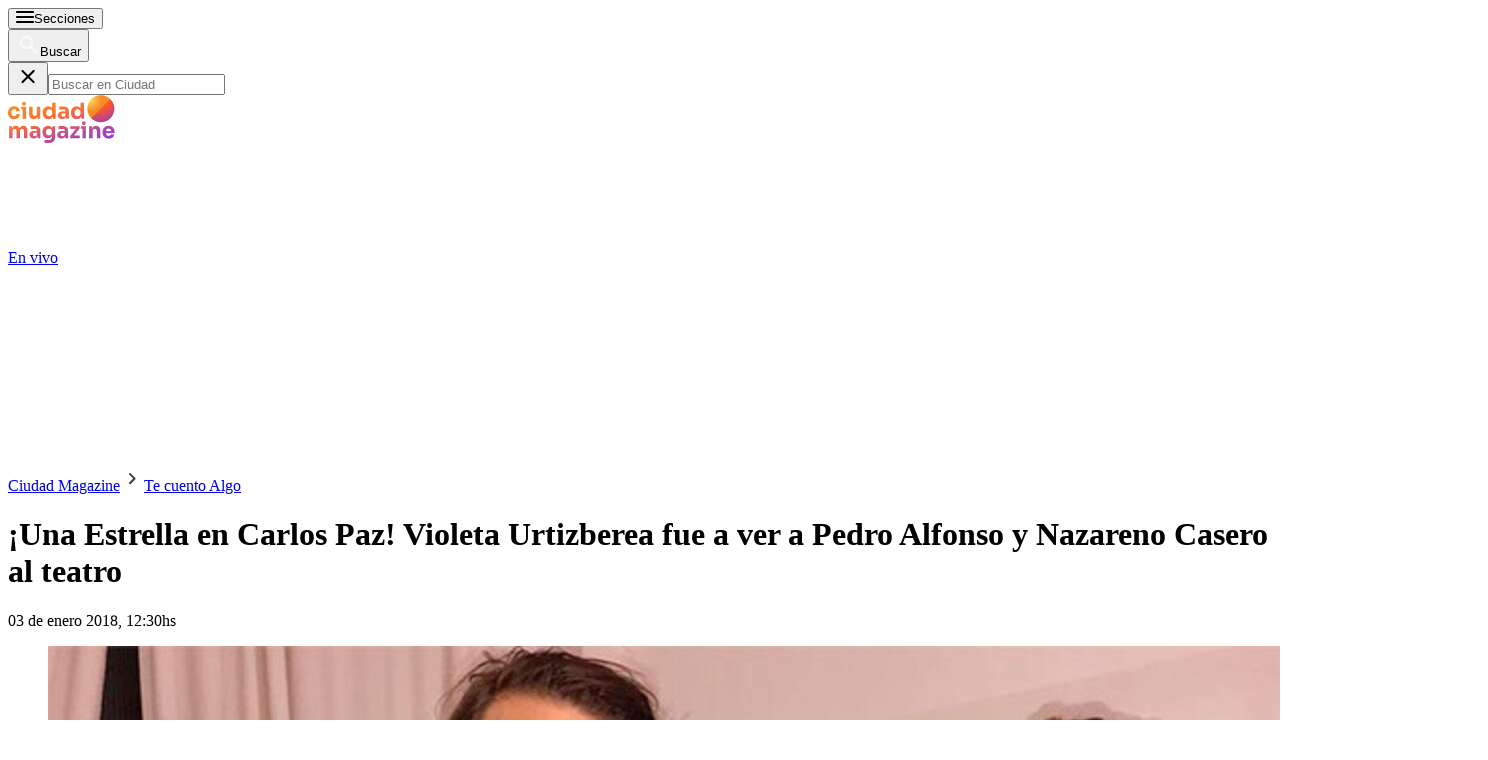

--- FILE ---
content_type: text/html; charset=utf-8
request_url: https://www.ciudad.com.ar/cuento-algo/-estrella-carlos-paz-violeta-urtizberea-fue-ver-pedro-alfonso-nazareno-casero_91579/
body_size: 47878
content:
<!DOCTYPE html><html lang="es"><head><meta charSet="utf-8"/><title itemProp="name" lang="es">¡Una Estrella en Carlos Paz! Violeta Urtizberea fue a ver a Pedro Alfonso y Nazareno Casero al teatro  | Ciudad Magazine</title><script type="text/javascript">
    metadata = {"page":{"article":{"id":"WDQQNCUOJRF3LLKEDA5ITHZWWM","title":"¡Una Estrella en Carlos Paz! Violeta Urtizberea fue a ver a Pedro Alfonso y Nazareno Casero al teatro ","description":"","url":"https://www.ciudad.com.ar/cuento-algo/-estrella-carlos-paz-violeta-urtizberea-fue-ver-pedro-alfonso-nazareno-casero_91579/","sections":["Te cuento Algo"],"tags":["Violeta Urtizberea","Juan Ingaramo","Pedro Alfonso","Nazareno Casero"]}}};
    metadata.page.userLoggedIn = !!localStorage.getItem('uuid-arc');
   </script><script type="text/javascript">
    !function(e,o,n,i){if(!e){e=e||{},window.permutive=e,e.q=[];var t=function(){return([1e7]+-1e3+-4e3+-8e3+-1e11).replace(/[018]/g,function(e){return(e^(window.crypto||window.msCrypto).getRandomValues(new Uint8Array(1))[0]&15>>e/4).toString(16)})};e.config=i||{},e.config.apiKey=o,e.config.workspaceId=n,e.config.environment=e.config.environment||"production",(window.crypto||window.msCrypto)&&(e.config.viewId=t());for(var g=["addon","identify","track","trigger","query","segment","segments","ready","on","once","user","consent"],r=0;r<g.length;r++){var w=g[r];e[w]=function(o){return function(){var n=Array.prototype.slice.call(arguments,0);e.q.push({functionName:o,arguments:n})}}(w)}}}(window.permutive,"1714b376-c8c2-46f7-9663-7a87790ff8aa","a5e9582a-a465-44b1-8d41-3a8ddcf903db",{});
  window.googletag=window.googletag||{},window.googletag.cmd=window.googletag.cmd||[],window.googletag.cmd.push(function(){if(0===window.googletag.pubads().getTargeting("permutive").length){var e=window.localStorage.getItem("_pdfps");window.googletag.pubads().setTargeting("permutive",e?JSON.parse(e):[]);var o=window.localStorage.getItem("permutive-id");o&&(window.googletag.pubads().setTargeting("puid",o),window.googletag.pubads().setTargeting("ptime",Date.now().toString())),window.permutive.config.viewId&&window.googletag.pubads().setTargeting("prmtvvid",window.permutive.config.viewId),window.permutive.config.workspaceId&&window.googletag.pubads().setTargeting("prmtvwid",window.permutive.config.workspaceId)}});
  permutive.addon('web', metadata);
  </script><script async="" src="https://a5e9582a-a465-44b1-8d41-3a8ddcf903db.edge.permutive.app/a5e9582a-a465-44b1-8d41-3a8ddcf903db-web.js"></script><script>
  const uuidStorage = localStorage.getItem('uuid-arc') || '';
  const eventAuth = {
    event: 'authentication',
    userId: uuidStorage,
  };
  dataLayer = (uuidStorage !== '') ? [eventAuth] : [];
</script><script>
  (function(w,d,s,l,i){
    w[l]=w[l]||[];w[l].push({'gtm.start':new Date().getTime(),event:'gtm.js'});
    var f=d.getElementsByTagName(s)[0],
      j=d.createElement(s),
      dl=l!='dataLayer'?'&l='+l:'';
    j.async=true;
    j.src='https://www.googletagmanager.com/gtm.js?id='+i+dl;
    f.parentNode.insertBefore(j,f);
  })(window,document,'script','dataLayer','GTM-KP8GBD5');
</script><script>(()=>{function e(e,n){var t=Object.keys(e);if(Object.getOwnPropertySymbols){var o=Object.getOwnPropertySymbols(e);n&&(o=o.filter((function(n){return Object.getOwnPropertyDescriptor(e,n).enumerable}))),t.push.apply(t,o)}return t}function n(n){for(var o=1;o<arguments.length;o++){var a=null!=arguments[o]?arguments[o]:{};o%2?e(Object(a),!0).forEach((function(e){t(n,e,a[e])})):Object.getOwnPropertyDescriptors?Object.defineProperties(n,Object.getOwnPropertyDescriptors(a)):e(Object(a)).forEach((function(e){Object.defineProperty(n,e,Object.getOwnPropertyDescriptor(a,e))}))}return n}function t(e,n,t){return n in e?Object.defineProperty(e,n,{value:t,enumerable:!0,configurable:!0,writable:!0}):e[n]=t,e}navigator.share=navigator.share||function(){var e={default:{sms:"SMS",messenger:"Messenger",whatsapp:"WhatsApp",twitter:"Twitter",linkedin:"Linkedin",telegram:"Telegram",facebook:"Facebook",skype:"Skype",pinterest:"Pinterest"},cs:{shareTitle:"Sdílet",cancel:"Zrušit",copy:"Kopírovat",print:"Tisk",email:"E-mail",selectSms:"Vyberte kontakt"},sk:{shareTitle:"Zdieľať",cancel:"Zrušiť",copy:"Kopírovat",print:"Tlač",email:"E-mail",selectSms:"Vyberte kontakt"},ja:{shareTitle:"共有する",cancel:"キャンセル",copy:"コピーする",print:"印刷する",email:"E-mail",selectSms:"連絡先を選択してください"},zh:{shareTitle:"分享",cancel:"取消",copy:"複製連結",print:"列印",email:"E-mail",selectSms:"選擇聯絡人"},pt:{shareTitle:"Compartilhar",cancel:"Cancelar",copy:"Copiar",print:"Imprimir",email:"E-mail",selectSms:"Selecione um contato"},en:{shareTitle:"Share",cancel:"Cancel",copy:"Copy",print:"Print",email:"E-mail",selectSms:"Pick a contact"},es:{shareTitle:"Compartir",cancel:"Cancelar",copy:"Copiar",print:"Imprimir",email:"Correo",selectSms:"Seleccionar un contacto"},fr:{shareTitle:"Partager",cancel:"Annuler",copy:"Copier",print:"Imprimer",email:"E-mail",selectSms:"Veuillez choisir un contact"},de:{shareTitle:"Teilen",cancel:"Abbrechen",copy:"Kopieren",print:"Drucken",email:"E-mail",selectSms:"Wählen Sie einen Kontakt aus"},it:{shareTitle:"Condividi",cancel:"Annulla",copy:"Copia",print:"Stampa",email:"Email",selectSms:"Seleziona un contatto"},nl:{shareTitle:"Delen",cancel:"Annuleren",copy:"Kopiëren",print:"Printen",email:"E-mail",selectSms:"Selecteer een contact"},sv:{shareTitle:"Dela",cancel:"Avbryt",copy:"Kopiera",print:"Skriv ut",email:"E-mail",selectSms:"Välj en kontakt"},da:{shareTitle:"Del",cancel:"Luk",copy:"Kopiér",print:"Udskriv",email:"E-mail",selectSms:"Vælg en kontaktperson"},dk:{shareTitle:"Del",cancel:"Luk",copy:"Kopiér",print:"Udskriv",email:"E-mail",selectSms:"Vælg en kontaktperson"},ru:{shareTitle:"Поделиться",cancel:"Отмена",copy:"Скопировать",print:"Печать",email:"Э-майл",selectSms:"Выбери контакт"},tr:{shareTitle:"Paylaş",cancel:"Vazgeç",copy:"Kopyala",print:"Yazdır",email:"E-posta",selectSms:"Bir kişi seç"},ko:{shareTitle:"공유",cancel:"취소",copy:"링크 복사",print:"인쇄",email:"E-mail",selectSms:"연락처를 선택하세요"},ta:{shareTitle:"பகிர்",cancel:"இரத்து",copy:"நகலெடு",print:"அச்சிடு",email:"மின்னஞ்சல்",selectSms:"ஒரு தொடர்பைத் தேர்வுசெய்க"},pl:{shareTitle:"Dzielić",cancel:"Anuluj",copy:"Kopiuj",print:"Wydrukować",email:"E-mail",selectSms:"Wybierz kontakt"},is:{shareTitle:"Deila",cancel:"Hætta við",copy:"Afrita",print:"Prenta",email:"Póstur",selectSms:"Veldu tengilið"},hu:{shareTitle:"Megosztás",cancel:"Bezárás",copy:"Másolás",print:"Nyomtatás",email:"E-mail",selectSms:"Válasszon egy kontaktot"}},t=navigator.userAgent.match(/Android/i),o=navigator.userAgent.match(/iPhone|iPad|iPod/i),a=navigator.userAgent.match(/iPhone|iPad|iPod|Macintosh/i),i=!(o||t),c={share:a?'<svg class="the-icon" xmlns="http://www.w3.org/2000/svg" viewBox="0 0 1000 1000"><g><path fill="#424242" d="M381.9,181l95.8-95.8v525.9c0,13.4,8.9,22.3,22.3,22.3c13.4,0,22.3-8.9,22.3-22.3V85.2l95.8,95.8c4.5,4.5,8.9,6.7,15.6,6.7c6.7,0,11.1-2.2,15.6-6.7c8.9-8.9,8.9-22.3,0-31.2L515.6,16.1c-2.2-2.2-4.5-4.5-6.7-4.5c-4.5-2.2-11.1-2.2-17.8,0c-2.2,2.2-4.5,2.2-6.7,4.5L350.7,149.8c-8.9,8.9-8.9,22.3,0,31.2C359.6,190,373,190,381.9,181z M812,276.9H633.7v44.6H812v624H188v-624h178.3v-44.6H188c-24.5,0-44.6,20.1-44.6,44.6v624c0,24.5,20.1,44.6,44.6,44.6h624c24.5,0,44.6-20.1,44.6-44.6v-624C856.6,296.9,836.5,276.9,812,276.9z"/></g></svg>':'<svg class="the-icon" xmlns="http://www.w3.org/2000/svg" viewBox="0 0 24 24"><path d="M0 0h24v24H0z" fill="none"/><path fill="#424242" d="M18 16.08c-.76 0-1.44.3-1.96.77L8.91 12.7c.05-.23.09-.46.09-.7s-.04-.47-.09-.7l7.05-4.11c.54.5 1.25.81 2.04.81 1.66 0 3-1.34 3-3s-1.34-3-3-3-3 1.34-3 3c0 .24.04.47.09.7L8.04 9.81C7.5 9.31 6.79 9 6 9c-1.66 0-3 1.34-3 3s1.34 3 3 3c.79 0 1.5-.31 2.04-.81l7.12 4.16c-.05.21-.08.43-.08.65 0 1.61 1.31 2.92 2.92 2.92 1.61 0 2.92-1.31 2.92-2.92s-1.31-2.92-2.92-2.92z"/></svg>',email:'<svg class="the-icon" xmlns="http://www.w3.org/2000/svg" viewBox="0 0 24 24"><path fill="none" d="M0 0h24v24H0z"/><path fill="#424242" d="M20 4H4c-1.1 0-1.99.9-1.99 2L2 18c0 1.1.9 2 2 2h16c1.1 0 2-.9 2-2V6c0-1.1-.9-2-2-2zm0 14H4V8l8 5 8-5v10zm-8-7L4 6h16l-8 5z"/></svg>',copy:'<svg class="the-icon" xmlns="http://www.w3.org/2000/svg" viewBox="0 0 448 512"><path fill="#424242" d="M320 448v40c0 13.255-10.745 24-24 24H24c-13.255 0-24-10.745-24-24V120c0-13.255 10.745-24 24-24h72v296c0 30.879 25.121 56 56 56h168zm0-344V0H152c-13.255 0-24 10.745-24 24v368c0 13.255 10.745 24 24 24h272c13.255 0 24-10.745 24-24V128H344c-13.2 0-24-10.8-24-24zm120.971-31.029L375.029 7.029A24 24 0 0 0 358.059 0H352v96h96v-6.059a24 24 0 0 0-7.029-16.97z"></path></svg>',print:'<svg class="the-icon" xmlns="http://www.w3.org/2000/svg" viewBox="0 0 24 24"><path fill="#424242" d="M19 8H5c-1.66 0-3 1.34-3 3v6h4v4h12v-4h4v-6c0-1.66-1.34-3-3-3zm-3 11H8v-5h8v5zm3-7c-.55 0-1-.45-1-1s.45-1 1-1 1 .45 1 1-.45 1-1 1zm-1-9H6v4h12V3z"/><path d="M0 0h24v24H0z" fill="none"/></svg>',sms:'<svg class="the-icon" xmlns="http://www.w3.org/2000/svg" viewBox="0 0 24 24"><path fill="#424242" d="M20 2H4c-1.1 0-1.99.9-1.99 2L2 22l4-4h14c1.1 0 2-.9 2-2V4c0-1.1-.9-2-2-2zM9 11H7V9h2v2zm4 0h-2V9h2v2zm4 0h-2V9h2v2z"/><path d="M0 0h24v24H0z" fill="none"/></svg>',messenger:'<svg class="the-icon" xmlns="http://www.w3.org/2000/svg" viewBox="0 0 448 512"><path fill="#0084ff" d="M224 32C15.9 32-77.5 278 84.6 400.6V480l75.7-42c142.2 39.8 285.4-59.9 285.4-198.7C445.8 124.8 346.5 32 224 32zm23.4 278.1L190 250.5 79.6 311.6l121.1-128.5 57.4 59.6 110.4-61.1-121.1 128.5z"></path></svg>',facebook:'<svg class="the-icon" xmlns="http://www.w3.org/2000/svg" viewBox="0 0 448 512"><path fill="#3b5998" d="M448 56.7v398.5c0 13.7-11.1 24.7-24.7 24.7H309.1V306.5h58.2l8.7-67.6h-67v-43.2c0-19.6 5.4-32.9 33.5-32.9h35.8v-60.5c-6.2-.8-27.4-2.7-52.2-2.7-51.6 0-87 31.5-87 89.4v49.9h-58.4v67.6h58.4V480H24.7C11.1 480 0 468.9 0 455.3V56.7C0 43.1 11.1 32 24.7 32h398.5c13.7 0 24.8 11.1 24.8 24.7z"></path></svg>',whatsapp:'<svg class="the-icon" xmlns="http://www.w3.org/2000/svg" viewBox="0 0 448 512"><path fill="#075e54" d="M224 122.8c-72.7 0-131.8 59.1-131.9 131.8 0 24.9 7 49.2 20.2 70.1l3.1 5-13.3 48.6 49.9-13.1 4.8 2.9c20.2 12 43.4 18.4 67.1 18.4h.1c72.6 0 133.3-59.1 133.3-131.8 0-35.2-15.2-68.3-40.1-93.2-25-25-58-38.7-93.2-38.7zm77.5 188.4c-3.3 9.3-19.1 17.7-26.7 18.8-12.6 1.9-22.4.9-47.5-9.9-39.7-17.2-65.7-57.2-67.7-59.8-2-2.6-16.2-21.5-16.2-41s10.2-29.1 13.9-33.1c3.6-4 7.9-5 10.6-5 2.6 0 5.3 0 7.6.1 2.4.1 5.7-.9 8.9 6.8 3.3 7.9 11.2 27.4 12.2 29.4s1.7 4.3.3 6.9c-7.6 15.2-15.7 14.6-11.6 21.6 15.3 26.3 30.6 35.4 53.9 47.1 4 2 6.3 1.7 8.6-1 2.3-2.6 9.9-11.6 12.5-15.5 2.6-4 5.3-3.3 8.9-2 3.6 1.3 23.1 10.9 27.1 12.9s6.6 3 7.6 4.6c.9 1.9.9 9.9-2.4 19.1zM400 32H48C21.5 32 0 53.5 0 80v352c0 26.5 21.5 48 48 48h352c26.5 0 48-21.5 48-48V80c0-26.5-21.5-48-48-48zM223.9 413.2c-26.6 0-52.7-6.7-75.8-19.3L64 416l22.5-82.2c-13.9-24-21.2-51.3-21.2-79.3C65.4 167.1 136.5 96 223.9 96c42.4 0 82.2 16.5 112.2 46.5 29.9 30 47.9 69.8 47.9 112.2 0 87.4-72.7 158.5-160.1 158.5z"></path></svg>',twitter:'<svg class="the-icon" xmlns="http://www.w3.org/2000/svg" viewBox="0 0 512 512"><path fill="#1da1f2" d="M459.37 151.716c.325 4.548.325 9.097.325 13.645 0 138.72-105.583 298.558-298.558 298.558-59.452 0-114.68-17.219-161.137-47.106 8.447.974 16.568 1.299 25.34 1.299 49.055 0 94.213-16.568 130.274-44.832-46.132-.975-84.792-31.188-98.112-72.772 6.498.974 12.995 1.624 19.818 1.624 9.421 0 18.843-1.3 27.614-3.573-48.081-9.747-84.143-51.98-84.143-102.985v-1.299c13.969 7.797 30.214 12.67 47.431 13.319-28.264-18.843-46.781-51.005-46.781-87.391 0-19.492 5.197-37.36 14.294-52.954 51.655 63.675 129.3 105.258 216.365 109.807-1.624-7.797-2.599-15.918-2.599-24.04 0-57.828 46.782-104.934 104.934-104.934 30.213 0 57.502 12.67 76.67 33.137 23.715-4.548 46.456-13.32 66.599-25.34-7.798 24.366-24.366 44.833-46.132 57.827 21.117-2.273 41.584-8.122 60.426-16.243-14.292 20.791-32.161 39.308-52.628 54.253z"></path></svg>',linkedin:'<svg class="the-icon" xmlns="http://www.w3.org/2000/svg" viewBox="0 0 448 512"><path fill="#0077b5" d="M416 32H31.9C14.3 32 0 46.5 0 64.3v383.4C0 465.5 14.3 480 31.9 480H416c17.6 0 32-14.5 32-32.3V64.3c0-17.8-14.4-32.3-32-32.3zM135.4 416H69V202.2h66.5V416zm-33.2-243c-21.3 0-38.5-17.3-38.5-38.5S80.9 96 102.2 96c21.2 0 38.5 17.3 38.5 38.5 0 21.3-17.2 38.5-38.5 38.5zm282.1 243h-66.4V312c0-24.8-.5-56.7-34.5-56.7-34.6 0-39.9 27-39.9 54.9V416h-66.4V202.2h63.7v29.2h.9c8.9-16.8 30.6-34.5 62.9-34.5 67.2 0 79.7 44.3 79.7 101.9V416z"></path></svg>',telegram:'<svg class="the-icon" xmlns="http://www.w3.org/2000/svg" viewBox="0 0 496 512"><path fill="#0088cc" d="M248 8C111 8 0 119 0 256s111 248 248 248 248-111 248-248S385 8 248 8zm121.8 169.9l-40.7 191.8c-3 13.6-11.1 16.9-22.4 10.5l-62-45.7-29.9 28.8c-3.3 3.3-6.1 6.1-12.5 6.1l4.4-63.1 114.9-103.8c5-4.4-1.1-6.9-7.7-2.5l-142 89.4-61.2-19.1c-13.3-4.2-13.6-13.3 2.8-19.7l239.1-92.2c11.1-4 20.8 2.7 17.2 19.5z"></path></svg>',skype:'<svg class="the-icon" xmlns="http://www.w3.org/2000/svg" viewBox="0 0 448 512"><path fill="#00aff0" d="M424.7 299.8c2.9-14 4.7-28.9 4.7-43.8 0-113.5-91.9-205.3-205.3-205.3-14.9 0-29.7 1.7-43.8 4.7C161.3 40.7 137.7 32 112 32 50.2 32 0 82.2 0 144c0 25.7 8.7 49.3 23.3 68.2-2.9 14-4.7 28.9-4.7 43.8 0 113.5 91.9 205.3 205.3 205.3 14.9 0 29.7-1.7 43.8-4.7 19 14.6 42.6 23.3 68.2 23.3 61.8 0 112-50.2 112-112 .1-25.6-8.6-49.2-23.2-68.1zm-194.6 91.5c-65.6 0-120.5-29.2-120.5-65 0-16 9-30.6 29.5-30.6 31.2 0 34.1 44.9 88.1 44.9 25.7 0 42.3-11.4 42.3-26.3 0-18.7-16-21.6-42-28-62.5-15.4-117.8-22-117.8-87.2 0-59.2 58.6-81.1 109.1-81.1 55.1 0 110.8 21.9 110.8 55.4 0 16.9-11.4 31.8-30.3 31.8-28.3 0-29.2-33.5-75-33.5-25.7 0-42 7-42 22.5 0 19.8 20.8 21.8 69.1 33 41.4 9.3 90.7 26.8 90.7 77.6 0 59.1-57.1 86.5-112 86.5z"></path></svg>',pinterest:'<svg class="the-icon" width="256px" height="256px" viewBox="0 0 256 256" version="1.1" xmlns="http://www.w3.org/2000/svg" xmlns:xlink="http://www.w3.org/1999/xlink" preserveAspectRatio="xMidYMid"><path d="M0,128.002 C0,180.416 31.518,225.444 76.619,245.241 C76.259,236.303 76.555,225.573 78.847,215.848 C81.308,205.457 95.317,146.1 95.317,146.1 C95.317,146.1 91.228,137.927 91.228,125.848 C91.228,106.879 102.222,92.712 115.914,92.712 C127.557,92.712 133.182,101.457 133.182,111.929 C133.182,123.633 125.717,141.14 121.878,157.355 C118.671,170.933 128.686,182.008 142.081,182.008 C166.333,182.008 182.667,150.859 182.667,113.953 C182.667,85.899 163.772,64.901 129.405,64.901 C90.577,64.901 66.388,93.857 66.388,126.201 C66.388,137.353 69.676,145.217 74.826,151.307 C77.194,154.104 77.523,155.229 76.666,158.441 C76.052,160.796 74.642,166.466 74.058,168.713 C73.206,171.955 70.579,173.114 67.649,171.917 C49.765,164.616 41.436,145.031 41.436,123.015 C41.436,86.654 72.102,43.054 132.918,43.054 C181.788,43.054 213.953,78.418 213.953,116.379 C213.953,166.592 186.037,204.105 144.887,204.105 C131.068,204.105 118.069,196.635 113.616,188.15 C113.616,188.15 106.185,217.642 104.611,223.337 C101.897,233.206 96.585,243.07 91.728,250.758 C103.24,254.156 115.401,256.007 128.005,256.007 C198.689,256.007 256.001,198.698 256.001,128.002 C256.001,57.309 198.689,0 128.005,0 C57.314,0 0,57.309 0,128.002 Z" fill="#CB1F27"></path></svg>'};function l(e){var n=e,t=document.head||document.getElementsByTagName("head")[0],o=document.createElement("style");o.type="text/css",o.appendChild(document.createTextNode(n)),o.id="shareAPIPolyfill-style",t.appendChild(o)}return function(){var t=arguments.length>0&&void 0!==arguments[0]?arguments[0]:{},o=arguments.length>1&&void 0!==arguments[1]?arguments[1]:{};return new Promise((function(s,r){t.title&&"string"==typeof t.title&&t.text&&"string"==typeof t.text||r("Invalid Params");var p=t.title,d=t.url,h=t.fbId,m=t.hashtags,g=t.via,v=t.hashtag,y=n(n({},{copy:!0,print:!0,email:!0,sms:!0,messenger:!0,facebook:!0,whatsapp:!0,twitter:!0,linkedin:!0,telegram:!0,skype:!0,pinterest:!0,language:"en"}),o),w=n(n({},e.default),e[y.language]?e[y.language]:e[navigator.language]||e[navigator.language.substr(0,2).toLowerCase()]||e.en),u=t.text||p,f=encodeURIComponent(t.image);function b(){k.classList.remove("visible"),P.classList.remove("visible"),k.addEventListener("transitionend",(function e(){k.removeEventListener("transitionend",e),document.body.removeChild(k)})),P.addEventListener("transitionend",(function e(){P.removeEventListener("transitionend",e),document.body.removeChild(P),document.head.removeChild(document.querySelector("#shareAPIPolyfill-style")),document.removeEventListener("keyup",x)}))}l('\n#shareAPIPolyfill-backdrop,\n#shareAPIPolyfill-container {\n  opacity: 0;\n  pointer-events: none;\n  position: fixed;\n  left: 0;\n  top: 0;\n  bottom: 0;\n  right: 0;\n  margin: auto;\n  width: 100%;\n  height: 100%;\n  will-change: opacity;\n  z-index: 99999999;\n}\n#shareAPIPolyfill-backdrop {\n  transition: opacity linear 250ms;\n  background-color: rgba(0, 0, 0, 0.6);\n}\n#shareAPIPolyfill-container {\n  color: #424242;\n  background-color: #f9f9f9;\n  top: auto;\n  max-width: 400px;\n  height: auto;\n  transition-property: transform,opacity;\n  transition-timing-function: linear;\n  transition-duration: 250ms;\n  transition-delay: 150ms;\n  transform: translateY(100%);\n  font-family: -apple-system, BlinkMacSystemFont, "Segoe UI", "Roboto", "Oxygen", "Ubuntu", "Cantarell", "Fira Sans", "Droid Sans", "Helvetica Neue", arial, sans-serif, "Microsoft JhengHei";\n}\n#shareAPIPolyfill-backdrop.visible,\n#shareAPIPolyfill-container.visible {\n  opacity: 1;\n  pointer-events: all;\n}\n#shareAPIPolyfill-container.visible {\n  transform: translateY(0);\n}\n#shareAPIPolyfill-container .shareAPIPolyfill-header {\n  background: #EEE;\n}\n#shareAPIPolyfill-container .shareAPIPolyfill-header .shareAPIPolyfill-icons-container {\n  display: flex;\n}\n#shareAPIPolyfill-container .shareAPIPolyfill-header-title {\n  background-color: #E0E0E0;\n  padding: 10px 18px;\n  color: #424242;\n  font-weight: 600;\n}\n#shareAPIPolyfill-container .shareAPIPolyfill-body {\n  border-top: solid 1px #EEE;\n}\n#shareAPIPolyfill-container .shareAPIPolyfill-footer {\n width: 100%;\n display: block;\n border: none;\n transition: opacity ease-in 250ms;\n border-top: solid 1px #EEE;\n background-color: #EEE;\n text-align: center;\n padding: 10px;\n font-size:13px;\n cursor: pointer;\n opacity: .5;\n}\n#shareAPIPolyfill-container .shareAPIPolyfill-footer:hover {\n  opacity: 1;\n}\n#shareAPIPolyfill-container .shareAPIPolyfill-icons-container {\n  display: flex;\n  flex-wrap: wrap;\n}\n#shareAPIPolyfill-container .tool-icon {\n border: none;\n display: inline-block;\n width: 25%;\n box-sizing: border-box;\n font-weight: 400;\n font-size: 12px;\n -webkit-font-smoothing: antialiased;\n -moz-osx-font-smoothing: grayscale;\n text-align: center;\n cursor: pointer;\n background-color: transparent;\n padding: 20px 0;\n}\n#shareAPIPolyfill-container .tool-icon:hover {\n  box-shadow: inset 0 0 20px rgba(0,0,0, .125);\n}\n#shareAPIPolyfill-container .the-icon-title {\n padding-top: 10px;\n display: block;\n}\n.shareAPIPolyfill-header-title .the-icon {\n\tdisplay: inline-block;\n\theight: 20px;\n\twidth: 20px;\n\tpadding-right: 5px;\n\tvertical-align:'.concat(a?"-2px":"-4px",";\n}\n.shareAPIPolyfill-icons-container.title .tool-icon .the-icon,\n.shareAPIPolyfill-icons-container.body .tool-icon .the-icon {\n  display: block;\n  margin: auto;\n  width: 42px;\n  height: 36px;\n}\n.shareAPIPolyfill-icons-container.title .tool-icon .the-icon {\n  height: 24px;\n}\n.shareAPIPolyfill-icons-container .hidden {\n  display: none !important;\n}\n"));var k=document.createElement("div"),P=document.createElement("div");function x(e){27===e.keyCode&&b()}k.id="shareAPIPolyfill-backdrop",P.id="shareAPIPolyfill-container",P.setAttribute("tabindex","0"),P.innerHTML='\n<div class="shareAPIPolyfill-header">\n <div class="shareAPIPolyfill-header-title" tabindex="0">'.concat(c.share," ").concat(w.shareTitle,'</div>\n <div class="shareAPIPolyfill-icons-container title">\n  <button class="').concat(y.copy?"":"hidden",' tool-icon copy" data-tool="copy">\n   ').concat(c.copy,'\n   <span class="the-icon-title">').concat(w.copy,'</span>\n  </button>\n  <button class="').concat(y.print?"":"hidden",' tool-icon print" data-tool="print">\n   ').concat(c.print,'\n   <span class="the-icon-title">').concat(w.print,'</span>\n  </button>\n  <button class="').concat(y.email?"":"hidden",' tool-icon email" data-tool="email">\n   ').concat(c.email,'\n   <span class="the-icon-title">').concat(w.email,'</span>\n  </button>\n  <button class="').concat(y.sms?"":"hidden",' tool-icon sms" data-tool="sms">\n   ').concat(c.sms,'\n   <span class="the-icon-title">').concat(w.sms,'</span>\n  </button>\n </div>\n</div>\n<div class="shareAPIPolyfill-body">\n <div class="shareAPIPolyfill-icons-container body">\n  ').concat(h?'\n   <button class="tool-icon messenger '.concat(y.messenger?"":"hidden",'" data-tool="messenger">\n    ').concat(c.messenger,'\n    <span class="the-icon-title">').concat(w.messenger,"</span>\n   </button>\n  "):"",'\n  <button class="').concat(y.facebook?"":"hidden",' tool-icon facebook" data-tool="facebook">\n   ').concat(c.facebook,'\n   <span class="the-icon-title">').concat(w.facebook,'</span>\n  </button>\n  <button class="').concat(y.whatsapp?"":"hidden",' tool-icon whatsapp" data-tool="whatsapp">\n   ').concat(c.whatsapp,'\n   <span class="the-icon-title">').concat(w.whatsapp,'</span>\n  </button>\n  <button class="').concat(y.twitter?"":"hidden",' tool-icon twitter" data-tool="twitter">\n   ').concat(c.twitter,'\n   <span class="the-icon-title">').concat(w.twitter,'</span>\n  </button>\n  <button class="').concat(y.linkedin?"":"hidden",' tool-icon linkedin" data-tool="linkedin">\n   ').concat(c.linkedin,'\n   <span class="the-icon-title">').concat(w.linkedin,'</span>\n  </button>\n  <button class="').concat(y.telegram?"":"hidden",' tool-icon telegram" data-tool="telegram">\n   ').concat(c.telegram,'\n   <span class="the-icon-title">').concat(w.telegram,'</span>\n  </button>\n  <button class="').concat(y.skype?"":"hidden",' tool-icon skype skype-share" data-tool="skype" data-href="').concat(d,'" data-text="').concat(p+": "+d,'">\n   ').concat(c.skype,'\n   <span class="the-icon-title">').concat(w.skype,'</span>\n  </button>\n  <button class="').concat(y.pinterest?"":"hidden",' tool-icon pinterest" data-tool="pinterest">\n   ').concat(c.pinterest,'\n   <span class="the-icon-title">').concat(w.pinterest,'</span>\n  </button>\n </div>\n <button class="shareAPIPolyfill-footer">\n  ').concat(w.cancel,"\n </button>\n</div>\n"),k.addEventListener("click",(function(){b()})),!1!==y.skype&&function(e,n,t){e.loadSkypeWebSdkAsync=e.loadSkypeWebSdkAsync||function(e){var o,a=n.getElementsByTagName(t)[0];n.getElementById(e.id)||((o=n.createElement(t)).id=e.id,o.src=e.scriptToLoad,o.onload=e.callback,a.parentNode.insertBefore(o,a))};e.loadSkypeWebSdkAsync({scriptToLoad:"https://swx.cdn.skype.com/shared/v/latest/skypewebsdk.js",id:"skype_web_sdk"})}(window,document,"script"),requestAnimationFrame((function(e){document.body.appendChild(k),document.body.appendChild(P),document.addEventListener("keyup",x),Array.from(P.querySelectorAll(".tool-icon")).forEach((function(e){e.addEventListener("click",(function(n){var o=encodeURIComponent(u+": "+d);switch(e.dataset.tool){case"copy":navigator.clipboard.writeText("".concat(p,"\n").concat(t.text||"","\n").concat(d));break;case"print":setTimeout((function(e){self.print()}),500);break;case"email":var a="".concat(encodeURIComponent(u),"%0D%0A"),c="mailto:?subject=".concat(p,"&body=").concat(a).concat(encodeURIComponent(d));window.open(c);break;case"sms":location.href="sms:".concat(w.selectSms,"?&body=").concat(encodeURIComponent(p),": ").concat(encodeURIComponent(t.text||"")," ").concat(d);break;case"messenger":window.open("http://www.facebook.com/dialog/send?app_id="+h+"&display=popup&href="+encodeURIComponent(d)+"&link="+encodeURIComponent(d)+"&redirect_uri="+encodeURIComponent(d)+"&quote="+encodeURIComponent(u));break;case"facebook":window.open("https://www.facebook.com/sharer/sharer.php?u="+encodeURIComponent(d)+"&quote="+encodeURIComponent(u)+"&hashtag="+(v||m||""));break;case"whatsapp":window.open((i?"https://api.whatsapp.com/send?text=":"whatsapp://send?text=")+encodeURIComponent(u+"\n"+d));break;case"twitter":window.open("https://twitter.com/intent/tweet?text=".concat(encodeURIComponent(u),"&url=").concat(encodeURIComponent(d),"&hashtags=").concat(m||"","&via=").concat(g?encodeURIComponent(g):""));break;case"linkedin":window.open("https://www.linkedin.com/shareArticle?mini=true&url=".concat(encodeURIComponent(d),"&title=").concat(p,"&summary=").concat(u,"&source=LinkedIn"));break;case"telegram":window.open(i?"https://telegram.me/share/msg?url="+encodeURIComponent(d)+"&text="+encodeURIComponent(u):"tg://msg?text="+o);break;case"pinterest":window.open("https://pinterest.com/pin/create/button/?url="+encodeURIComponent(d)+"&description="+encodeURIComponent(u)+"&media="+f)}s(),b()}))})),P.querySelector(".shareAPIPolyfill-footer").addEventListener("click",b),requestAnimationFrame((function(){k.classList.add("visible"),P.classList.add("visible")})),document.getElementById("shareAPIPolyfill-container").focus()}))}))}}()})();
//# sourceMappingURL=share-min.js.map</script><script async="" src="https://securepubads.g.doubleclick.net/tag/js/gpt.js"></script><script async="" src="https://s1.adzonestatic.com/c/10011_ciudad-2023-01.js"></script><style>
    div[class^="ad-slot-"]{min-width: 100%;  }
    .ad-slot-interstitial{height:1px;width:1px;display:none}
    .ad-slot-vslider{height:auto;width:auto;display:inline-block}
    @media screen and (max-width:730px){ /* Mobile */
    .ad-slot-header_mobile{height:50px}
    .ad-slot-caja_mobile{height:250px}
    .ad-slot-logo{height:38px}
    }
    @media screen and (min-width:731px){ /* Desktop */
    .ad-slot-header{height:200px}
    .ad-slot-top{height:250px}
    .ad-slot-caja{height:250px}
    .ad-slot-fullbanner{height:600px}
    .ad-slot-megalateral{height:600px;width:260px}
    .ad-slot-logo{height:46px}
    }
  </style><script type="text/javascript">
    window._taboola = window._taboola || [];
    _taboola.push({article:'auto'});
    !function (e, f, u, i) {
      if (!document.getElementById(i)){
        e.async = 1;
        e.src = u;
        e.id = i;
        f.parentNode.insertBefore(e, f);
      }
    }(document.createElement('script'),
    document.getElementsByTagName('script')[0],
    '//cdn.taboola.com/libtrc/artear-ciudadmagazine/loader.js',
    'tb_loader_script');
    if(window.performance && typeof window.performance.mark == 'function')
      {window.performance.mark('tbl_ic');}
  </script><script>
      let anchorSlot;
      googletag.cmd.push(() => {
        anchorSlot = googletag.defineOutOfPageSlot(
          "/113951150/ciudad/nota/zocalo", googletag.enums.OutOfPageFormat.BOTTOM_ANCHOR,
        );
        if(anchorSlot){
          anchorSlot.addService(googletag.pubads());
          if("cuento-algo") {
            anchorSlot.setTargeting("seccion", "cuento-algo");
            anchorSlot.setTargeting("sitioseccion", "ciudad-cuento-algo");
          }
          if("WDQQNCUOJRF3LLKEDA5ITHZWWM") {
            anchorSlot.setTargeting("idnota", "WDQQNCUOJRF3LLKEDA5ITHZWWM");
          }
          googletag.pubads().enableSingleRequest();
          googletag.enableServices();
        }
      });
        </script><link rel="preload" href="/pf/resources/dist/ciudad/css/story.css?d=654&amp;mxId=00000000" as="style"/><link rel="stylesheet" href="/pf/resources/dist/ciudad/css/story.css?d=654&amp;mxId=00000000"/><script type="application/javascript" id="polyfill-script">if(!Array.prototype.includes||!(window.Object && window.Object.assign)||!window.Promise||!window.Symbol||!window.fetch){document.write('<script type="application/javascript" src="/pf/dist/engine/polyfill.js?d=654&mxId=00000000" defer=""><\/script>')}</script><script id="fusion-engine-react-script" type="application/javascript" src="/pf/dist/engine/react.js?d=654&amp;mxId=00000000" defer=""></script><script id="fusion-engine-combinations-script" type="application/javascript" src="/pf/dist/components/combinations/article.js?d=654&amp;mxId=00000000" defer=""></script><script src="https://accounts.google.com/gsi/client" defer=""></script><link rel="preconnect" href="https://www.googletagmanager.com"/><link rel="preconnect" href="https://www.google-analytics.com"/><link rel="preconnect" href="https://www.googletagservices.com"/><link rel="preconnect" href="https://adservice.google.com"/><link rel="preconnect" href="https://securepubads.g.doubleclick.net"/><link rel="preconnect" href="https://tpc.googlesyndication.com"/><link rel="preconnect" href="https://cdn.ampproject.org"/><link rel="dns-prefetch" href="https://s1.adzonestatic.com"/><link rel="dns-prefetch" href="https://s.go-mpulse.net"/><link rel="preload" href="/pf/resources/dist/fonts/sora-latin-700.woff2?d=654&amp;mxId=00000000" as="font" type="font/woff2" crossorigin="anonymous" data-testid="preloadFonts-testid"/><link rel="preload" href="/pf/resources/dist/fonts/sora-regular.woff2?d=654&amp;mxId=00000000" as="font" type="font/woff2" crossorigin="anonymous" data-testid="preloadFonts-testid"/><link rel="preload" href="/pf/resources/dist/fonts/source-sans-pro-v21-latin-600.woff2?d=654&amp;mxId=00000000" as="font" type="font/woff2" crossorigin="anonymous" data-testid="preloadFonts-testid"/><link rel="preload" href="/pf/resources/dist/fonts/source-sans-pro-v21-latin-regular.woff2?d=654&amp;mxId=00000000" as="font" type="font/woff2" crossorigin="anonymous" data-testid="preloadFonts-testid"/><link rel="preload" href="/pf/resources/dist/fonts/sourcesanspro-bold-webfont.woff2?d=654&amp;mxId=00000000" as="font" type="font/woff2" crossorigin="anonymous" data-testid="preloadFonts-testid"/><meta name="viewport" content="width=device-width, initial-scale=1, maximum-scale=5"/><link rel="canonical" href="https://www.ciudad.com.ar/cuento-algo/-estrella-carlos-paz-violeta-urtizberea-fue-ver-pedro-alfonso-nazareno-casero_91579/"/><link rel="amphtml" href="https://www.ciudad.com.ar/cuento-algo/-estrella-carlos-paz-violeta-urtizberea-fue-ver-pedro-alfonso-nazareno-casero_91579/?outputType=amp"/><meta name="title" content="¡Una Estrella en Carlos Paz! Violeta Urtizberea fue a ver a Pedro Alfonso y Nazareno Casero al teatro  |Ciudad Magazine"/><meta name="description" content=" |Ciudad Magazine"/><meta property="article:tag" content="Nazareno Casero"/><meta property="article:tag" content="Pedro Alfonso"/><meta property="article:tag" content="Juan Ingaramo"/><meta property="article:tag" content="Violeta Urtizberea"/><meta property="article:location" content="country:argentina"/><meta property="article:content_tier" content="free"/><meta property="article:opinion" content="false"/><meta property="article:modified_time" content="2018-01-03T15:30:59.000Z"/><meta property="article:published_time" content="2018-01-03T15:30:59.000Z"/><meta name="robots" content="max-image-preview:large"/><meta name="keywords" content="Violeta Urtizberea, Juan Ingaramo, Pedro Alfonso, Nazareno Casero"/><meta name="pageType" content="story"/><meta name="twitter:card" content="summary_large_image"/><meta property="twitter:creator" content="@ciudad_magazine"/><meta property="twitter:site" content="@ciudad_magazine"/><meta property="fb:pages" content="35316926938"/><meta property="fb:app_id" content="122727397748572"/><meta property="fb:admins" content="35316926938"/><meta name="google-site-verification" content="pWqEPT-Fc84Rn6p0DQVx_O7mX26YibWB442pVqcw7ok"/><meta property="og:site_name" content="Ciudad Magazine"/><meta property="og:region" content="Buenos Aires"/><meta property="og:country_name" content="Argentina"/><meta property="og:type" content="article"/><meta property="og:url" content="https://www.ciudad.com.ar/cuento-algo/-estrella-carlos-paz-violeta-urtizberea-fue-ver-pedro-alfonso-nazareno-casero_91579/"/><meta property="og:title" content="¡Una Estrella en Carlos Paz! Violeta Urtizberea fue a ver a Pedro Alfonso y Nazareno Casero al teatro "/><meta property="og:description" content="De visita en las tierras de su novio cordobés,el músicoJuanIngaramo, Violeta Urtizberea aprovechó su relajada estadía para disfrutar de La isla encantada, la comedia en la que trabajan dos de sus compañeros de Las Estrellas, Pedro Alfonso y Nazareno Casero, quienes debutaron con éxitoen el Teatro del Lago, de Villa Carlos Paz."/><meta property="og:updated_time" content="2018-01-03T15:30:59Z"/><meta property="og:image" content="https://www.ciudad.com.ar/resizer/v2/una-estrella-en-carlos-paz-violeta-urtizberea-fue-a-ver-a-pedro-alfonso-y-nazareno-casero-al-teatro-IUJVMCDLXBB2LBNTCPFT4LSHII.jpg?auth=9a54b1da6e833f312e9792b331933091ec07854eea14e092b30ce0ac9bba07b0&amp;width=1023"/><meta name="twitter:title" content="¡Una Estrella en Carlos Paz! Violeta Urtizberea fue a ver a Pedro Alfonso y Nazareno Casero al teatro "/><meta name="twitter:url" content="https://www.ciudad.com.ar/cuento-algo/-estrella-carlos-paz-violeta-urtizberea-fue-ver-pedro-alfonso-nazareno-casero_91579/"/><meta name="twitter:description" content="De visita en las tierras de su novio cordobés,el músicoJuanIngaramo, Violeta Urtizberea aprovechó su relajada estadía para disfrutar de La isla encantada, la comedia en la que trabajan dos de sus compañeros de Las Estrellas, Pedro Alfonso y Nazareno Casero, quienes debutaron con éxitoen el Teatro del Lago, de Villa Carlos Paz."/><meta name="twitter:image" content="https://www.ciudad.com.ar/resizer/v2/una-estrella-en-carlos-paz-violeta-urtizberea-fue-a-ver-a-pedro-alfonso-y-nazareno-casero-al-teatro-IUJVMCDLXBB2LBNTCPFT4LSHII.jpg?auth=9a54b1da6e833f312e9792b331933091ec07854eea14e092b30ce0ac9bba07b0&amp;width=1023"/><meta name="twitter:player" content="https://www.ciudad.com.ar/player-card-twitter/"/><meta name="twitter:player:width" content="980"/><meta name="twitter:player:height" content="550"/><meta name="twitter:player:stream:content_type" content="video/mp4;"/><meta name="idNota" content="WDQQNCUOJRF3LLKEDA5ITHZWWM"/><link rel="preload" href="https://www.ciudad.com.ar/resizer/v2/una-estrella-en-carlos-paz-violeta-urtizberea-fue-a-ver-a-pedro-alfonso-y-nazareno-casero-al-teatro-IUJVMCDLXBB2LBNTCPFT4LSHII.jpg?auth=9a54b1da6e833f312e9792b331933091ec07854eea14e092b30ce0ac9bba07b0&amp;width=767" as="image" media="(max-width: 728px)" fetchpriority="high"/><link rel="preload" href="https://www.ciudad.com.ar/resizer/v2/una-estrella-en-carlos-paz-violeta-urtizberea-fue-a-ver-a-pedro-alfonso-y-nazareno-casero-al-teatro-IUJVMCDLXBB2LBNTCPFT4LSHII.jpg?auth=9a54b1da6e833f312e9792b331933091ec07854eea14e092b30ce0ac9bba07b0&amp;width=1023" as="image" media="(min-width: 729px) and (max-width: 1023px)" fetchpriority="high"/><link rel="preload" href="https://www.ciudad.com.ar/resizer/v2/una-estrella-en-carlos-paz-violeta-urtizberea-fue-a-ver-a-pedro-alfonso-y-nazareno-casero-al-teatro-IUJVMCDLXBB2LBNTCPFT4LSHII.jpg?auth=9a54b1da6e833f312e9792b331933091ec07854eea14e092b30ce0ac9bba07b0&amp;width=1440" as="image" media="(min-width: 1024px)" fetchpriority="high"/><script type="application/ld+json">[{"@context":"http://schema.org","@type":"NewsArticle","url":"https://www.ciudad.com.ar/cuento-algo/-estrella-carlos-paz-violeta-urtizberea-fue-ver-pedro-alfonso-nazareno-casero_91579/","headline":"¡Una Estrella en Carlos Paz! Violeta Urtizberea fue a ver a Pedro Alfonso y Nazareno Casero al teatro ","mainEntityOfPage":"https://www.ciudad.com.ar/cuento-algo/-estrella-carlos-paz-violeta-urtizberea-fue-ver-pedro-alfonso-nazareno-casero_91579/","image":{"@type":"ImageObject","url":"https://www.ciudad.com.ar/resizer/v2/una-estrella-en-carlos-paz-violeta-urtizberea-fue-a-ver-a-pedro-alfonso-y-nazareno-casero-al-teatro-IUJVMCDLXBB2LBNTCPFT4LSHII.jpg?auth=9a54b1da6e833f312e9792b331933091ec07854eea14e092b30ce0ac9bba07b0&width=1440","height":"1440","width":"810"},"datePublished":"2018-01-03T12:30:59-0300","dateModified":"2018-01-03T12:30:59-0300","author":{"@type":"Person","name":"Majo Vitale","url":"https://www.ciudad.com.ar/cuento-algo/-estrella-carlos-paz-violeta-urtizberea-fue-ver-pedro-alfonso-nazareno-casero_91579/"},"publisher":{"@type":"Organization","name":"ciudad.com.ar","URL":"https://www.ciudad.com.ar/","logo":{"@type":"ImageObject","url":"/pf/resources/images/ciudad/ciudad-logo-header.png?d=654&mxId=00000000"}},"description":"¡Una Estrella en Carlos Paz! Violeta Urtizberea fue a ver a Pedro Alfonso y Nazareno Casero al teatro , video del 03/01/2018, 12:30hs.","articleBody":"De visita en las tierras de su novio cordobés,el músicoJuanIngaramo, Violeta Urtizberea aprovechó su relajada estadía para disfrutar de La isla encantada, la comedia en la que trabajan dos de sus compañeros de Las Estrellas, Pedro Alfonso y Nazareno Casero, quienes debutaron con éxitoen el Teatro del Lago, de Villa Carlos Paz.Con la simpatía y la buena onda que la caracteriza, la actriz vio la función junto a su novio, subió a escena y bajó a camarines para saludar a sus colegas,de quienes se despidió la última semana de diciembre tras concluir las grabaciones de la novela.\"Hermosa visita de Violeta y Juan a La isla encantada. Muy lindo verte, Viole\", escribió Pedro en una foto que subió a InstagramStorie. Y Urtizberea le contestó con afecto y recomendando el espectáculo: \"Planazo\".Sin dudas, la buena onda y la camaradería que nació en Las Estrellas llegó a las sierras.","articleSection":"Te cuento Algo"},{"@context":"http://schema.org","@type":"BreadcrumbList","itemListElement":[{"@type":"ListItem","position":1,"name":"ciudad.com.ar","item":"https://www.ciudad.com.ar/"}]}]</script><link rel="icon" type="image/x-icon" href="https://www.ciudad.com.ar/favicon.ico"/><link rel="icon" type="image/svg+xml" href="https://www.ciudad.com.ar/favicon.svg"/><link rel="icon" type="image/png" sizes="16x16" href="https://www.ciudad.com.ar/favicon-16x16.png"/><link rel="icon" type="image/png" sizes="32x32" href="https://www.ciudad.com.ar/favicon-32x32.png"/><link rel="apple-touch-icon" href="https://www.ciudad.com.ar/apple-touch-icon.png"/>
<script>(window.BOOMR_mq=window.BOOMR_mq||[]).push(["addVar",{"rua.upush":"false","rua.cpush":"false","rua.upre":"false","rua.cpre":"false","rua.uprl":"false","rua.cprl":"false","rua.cprf":"false","rua.trans":"","rua.cook":"false","rua.ims":"false","rua.ufprl":"false","rua.cfprl":"false","rua.isuxp":"false","rua.texp":"norulematch","rua.ceh":"false","rua.ueh":"false","rua.ieh.st":"0"}]);</script>
                              <script>!function(e){var n="https://s.go-mpulse.net/boomerang/";if("False"=="True")e.BOOMR_config=e.BOOMR_config||{},e.BOOMR_config.PageParams=e.BOOMR_config.PageParams||{},e.BOOMR_config.PageParams.pci=!0,n="https://s2.go-mpulse.net/boomerang/";if(window.BOOMR_API_key="PPPB4-6K3AK-WKH6L-RCZRM-SE2DN",function(){function e(){if(!o){var e=document.createElement("script");e.id="boomr-scr-as",e.src=window.BOOMR.url,e.async=!0,i.parentNode.appendChild(e),o=!0}}function t(e){o=!0;var n,t,a,r,d=document,O=window;if(window.BOOMR.snippetMethod=e?"if":"i",t=function(e,n){var t=d.createElement("script");t.id=n||"boomr-if-as",t.src=window.BOOMR.url,BOOMR_lstart=(new Date).getTime(),e=e||d.body,e.appendChild(t)},!window.addEventListener&&window.attachEvent&&navigator.userAgent.match(/MSIE [67]\./))return window.BOOMR.snippetMethod="s",void t(i.parentNode,"boomr-async");a=document.createElement("IFRAME"),a.src="about:blank",a.title="",a.role="presentation",a.loading="eager",r=(a.frameElement||a).style,r.width=0,r.height=0,r.border=0,r.display="none",i.parentNode.appendChild(a);try{O=a.contentWindow,d=O.document.open()}catch(_){n=document.domain,a.src="javascript:var d=document.open();d.domain='"+n+"';void(0);",O=a.contentWindow,d=O.document.open()}if(n)d._boomrl=function(){this.domain=n,t()},d.write("<bo"+"dy onload='document._boomrl();'>");else if(O._boomrl=function(){t()},O.addEventListener)O.addEventListener("load",O._boomrl,!1);else if(O.attachEvent)O.attachEvent("onload",O._boomrl);d.close()}function a(e){window.BOOMR_onload=e&&e.timeStamp||(new Date).getTime()}if(!window.BOOMR||!window.BOOMR.version&&!window.BOOMR.snippetExecuted){window.BOOMR=window.BOOMR||{},window.BOOMR.snippetStart=(new Date).getTime(),window.BOOMR.snippetExecuted=!0,window.BOOMR.snippetVersion=12,window.BOOMR.url=n+"PPPB4-6K3AK-WKH6L-RCZRM-SE2DN";var i=document.currentScript||document.getElementsByTagName("script")[0],o=!1,r=document.createElement("link");if(r.relList&&"function"==typeof r.relList.supports&&r.relList.supports("preload")&&"as"in r)window.BOOMR.snippetMethod="p",r.href=window.BOOMR.url,r.rel="preload",r.as="script",r.addEventListener("load",e),r.addEventListener("error",function(){t(!0)}),setTimeout(function(){if(!o)t(!0)},3e3),BOOMR_lstart=(new Date).getTime(),i.parentNode.appendChild(r);else t(!1);if(window.addEventListener)window.addEventListener("load",a,!1);else if(window.attachEvent)window.attachEvent("onload",a)}}(),"".length>0)if(e&&"performance"in e&&e.performance&&"function"==typeof e.performance.setResourceTimingBufferSize)e.performance.setResourceTimingBufferSize();!function(){if(BOOMR=e.BOOMR||{},BOOMR.plugins=BOOMR.plugins||{},!BOOMR.plugins.AK){var n=""=="true"?1:0,t="",a="clnedoixzcoii2lmk7xa-f-41fdc8db6-clientnsv4-s.akamaihd.net",i="false"=="true"?2:1,o={"ak.v":"39","ak.cp":"1462743","ak.ai":parseInt("910563",10),"ak.ol":"0","ak.cr":10,"ak.ipv":4,"ak.proto":"h2","ak.rid":"b59bdb64","ak.r":44268,"ak.a2":n,"ak.m":"","ak.n":"ff","ak.bpcip":"18.218.65.0","ak.cport":57238,"ak.gh":"23.192.164.140","ak.quicv":"","ak.tlsv":"tls1.3","ak.0rtt":"","ak.0rtt.ed":"","ak.csrc":"-","ak.acc":"","ak.t":"1768708078","ak.ak":"hOBiQwZUYzCg5VSAfCLimQ==lqxYskKResqI5LdYpfrdfyw20VPqEA4jMWSIUuOMsIRU9X/olqA7qeXfZ1v2wnnN/UKnTICO4NZFqe1JpK3T40q2ZIMeroODskibzQvGxEM9WIzT50fzdEM3aAmskkeJoSGKAj9QMLpEzyq2WUrRQ90X46QY010ZbWAUeg4+VRp7ma9XiV1cEl1tJGph686fmn1i/4uu/xd/IPZqbRrKmtBIvifn9AUOlbzR8Gfl7PPueXvXolJoPv4ZoGvO+AzA8bOLicmvNl9QR6Wni43toQVlUSuJbJEQLFler3I5PfdMT6SE2cbVtBbvicWFaQ6DdSzWUMBf+HGdC/kuUQNwVwWfP3MNtawjwujmlUgs+GM78ztqEDetHXu4Om3pwGOdJxeghWjlScYhL3/f5Jd4RXpP3sOUYCEJjq+DPATIIbA=","ak.pv":"11","ak.dpoabenc":"","ak.tf":i};if(""!==t)o["ak.ruds"]=t;var r={i:!1,av:function(n){var t="http.initiator";if(n&&(!n[t]||"spa_hard"===n[t]))o["ak.feo"]=void 0!==e.aFeoApplied?1:0,BOOMR.addVar(o)},rv:function(){var e=["ak.bpcip","ak.cport","ak.cr","ak.csrc","ak.gh","ak.ipv","ak.m","ak.n","ak.ol","ak.proto","ak.quicv","ak.tlsv","ak.0rtt","ak.0rtt.ed","ak.r","ak.acc","ak.t","ak.tf"];BOOMR.removeVar(e)}};BOOMR.plugins.AK={akVars:o,akDNSPreFetchDomain:a,init:function(){if(!r.i){var e=BOOMR.subscribe;e("before_beacon",r.av,null,null),e("onbeacon",r.rv,null,null),r.i=!0}return this},is_complete:function(){return!0}}}}()}(window);</script></head><body><script>
  function setVw() {
    const vw = document.documentElement.clientWidth / 100;
    document.documentElement.style.setProperty('--vw', vw+'px');
  }

  window.addEventListener('DOMContentLoaded', setVw);
  window.addEventListener('resize', setVw);
</script><svg style="display:none"><symbol id="siteLogoMobile" xmlns="http://www.w3.org/2000/svg" xmlns:xlink="http://www.w3.org/1999/xlink" width="32" height="32" xml:space="preserve"><title>ciudad mobile</title><image class="ciudad-logo-mobile" width="32" height="32" xlink:href="[data-uri]"></image></symbol><symbol xmlns="http://www.w3.org/2000/svg" xmlns:xlink="http://www.w3.org/1999/xlink" width="107" height="48" xml:space="preserve" id="siteLogo"><title>ciudad</title><image class="ciudad-logo" width="107" height="48" xlink:href="[data-uri]"></image></symbol></svg><noscript><iframe src="https://www.googletagmanager.com/ns.html?id=GTM-KP8GBD5" height="0" width="0" style="display:none;visibility:hidden"></iframe></noscript><div id="fusion-app" class="fusion-app"><header class="header__container sticky header-global mousenull"><div class="header-content"><button aria-label="Desplegar menú" class="header__burger-menu-container pointer "><span class="menu-container"><svg width="18" height="12" viewBox="0 0 18 12" xmlns="http://www.w3.org/2000/svg" data-testid="burger-icon"><path d="M0.2875 1.7125C0.479167 1.90417 0.716667 2 1 2H17C17.2833 2 17.5208 1.90417 17.7125 1.7125C17.9042 1.52083 18 1.28333 18 1C18 0.716667 17.9042 0.479167 17.7125 0.2875C17.5208 0.0958333 17.2833 0 17 0H1C0.716667 0 0.479167 0.0958333 0.2875 0.2875C0.0958333 0.479167 0 0.716667 0 1C0 1.28333 0.0958333 1.52083 0.2875 1.7125Z"></path><path class="middle" d="M1 7C0.716667 7 0.479167 6.90417 0.2875 6.7125C0.0958333 6.52083 0 6.28333 0 6C0 5.71667 0.0958333 5.47917 0.2875 5.2875C0.479167 5.09583 0.716667 5 1 5H17C17.2833 5 17.5208 5.09583 17.7125 5.2875C17.9042 5.47917 18 5.71667 18 6C18 6.28333 17.9042 6.52083 17.7125 6.7125C17.5208 6.90417 17.2833 7 17 7H1Z"></path><path d="M0.2875 11.7125C0.479167 11.9042 0.716667 12 1 12H17C17.2833 12 17.5208 11.9042 17.7125 11.7125C17.9042 11.5208 18 11.2833 18 11C18 10.7167 17.9042 10.4792 17.7125 10.2875C17.5208 10.0958 17.2833 10 17 10H1C0.716667 10 0.479167 10.0958 0.2875 10.2875C0.0958333 10.4792 0 10.7167 0 11C0 11.2833 0.0958333 11.5208 0.2875 11.7125Z"></path></svg><span class="burger-menu-title font__subtitle-regular">Secciones</span></span></button><form action="/pf/buscar//" class="header__search-form"><button type="button" class="search-button font__subtitle-regular" aria-label="Buscar"><svg width="24" height="24" viewBox="0 0 24 24" fill="none" xmlns="http://www.w3.org/2000/svg"><path d="M10.5 17C8.68333 17 7.14583 16.3708 5.8875 15.1125C4.62917 13.8542 4 12.3167 4 10.5C4 8.68333 4.62917 7.14583 5.8875 5.8875C7.14583 4.62917 8.68333 4 10.5 4C12.3167 4 13.8542 4.62917 15.1125 5.8875C16.3708 7.14583 17 8.68333 17 10.5C17 11.2333 16.8833 11.925 16.65 12.575C16.4167 13.225 16.1 13.8 15.7 14.3L21.3 19.9C21.4833 20.0833 21.575 20.3167 21.575 20.6C21.575 20.8833 21.4833 21.1167 21.3 21.3C21.1167 21.4833 20.8833 21.575 20.6 21.575C20.3167 21.575 20.0833 21.4833 19.9 21.3L14.3 15.7C13.8 16.1 13.225 16.4167 12.575 16.65C11.925 16.8833 11.2333 17 10.5 17ZM10.5 15C11.75 15 12.8125 14.5625 13.6875 13.6875C14.5625 12.8125 15 11.75 15 10.5C15 9.25 14.5625 8.1875 13.6875 7.3125C12.8125 6.4375 11.75 6 10.5 6C9.25 6 8.1875 6.4375 7.3125 7.3125C6.4375 8.1875 6 9.25 6 10.5C6 11.75 6.4375 12.8125 7.3125 13.6875C8.1875 14.5625 9.25 15 10.5 15Z" fill="#FAFAFA"></path></svg><span class="search-title">Buscar</span></button><div class="search_input-container"><button tabindex="-1" type="button" class="search_close-button"><svg width="24" height="24" viewBox="0 0 24 24" xmlns="http://www.w3.org/2000/svg" data-testid="close-icon"><path d="M12.075 12.975L7.175 17.875C6.99167 18.0583 6.75833 18.15 6.475 18.15C6.19167 18.15 5.95833 18.0583 5.775 17.875C5.59167 17.6917 5.5 17.4583 5.5 17.175C5.5 16.8917 5.59167 16.6583 5.775 16.475L10.675 11.575L5.775 6.675C5.59167 6.49167 5.5 6.25833 5.5 5.975C5.5 5.69167 5.59167 5.45833 5.775 5.275C5.95833 5.09167 6.19167 5 6.475 5C6.75833 5 6.99167 5.09167 7.175 5.275L12.075 10.175L16.975 5.275C17.1583 5.09167 17.3917 5 17.675 5C17.9583 5 18.1917 5.09167 18.375 5.275C18.5583 5.45833 18.65 5.69167 18.65 5.975C18.65 6.25833 18.5583 6.49167 18.375 6.675L13.475 11.575L18.375 16.475C18.5583 16.6583 18.65 16.8917 18.65 17.175C18.65 17.4583 18.5583 17.6917 18.375 17.875C18.1917 18.0583 17.9583 18.15 17.675 18.15C17.3917 18.15 17.1583 18.0583 16.975 17.875L12.075 12.975Z"></path></svg></button><input tabindex="-1" type="text" class="search-input font__body" placeholder="Buscar en Ciudad" required="" aria-label="Buscar" value=""/></div></form><a class="header__logo-container" title="Ir a la página principal" href="/"><svg class="header__logo height_full"><use href="#siteLogo"></use></svg></a><div class="header__buttons-container"><div class="programming-button"><a class="live-button font__action custom-dot-style medium header__live-button" href="/vivo/"><span>En vivo</span></a></div></div><!--$--><div class="side-menu"></div><!--/$--></div></header><div></div><div data-fusion-lazy-id="f0fTqRwB6Doa9EI"></div><div id="parent-ad-slot-header" class="ad-container header_ad "><div id="fusion-static-enter:ad-ad-slot-header" style="display:none" data-fusion-component="ad-ad-slot-header"></div><div class="ad-content"><div id="ad-slot-header" class="ad-slot-header"></div></div><div id="fusion-static-exit:ad-ad-slot-header" style="display:none" data-fusion-component="ad-ad-slot-header"></div></div><div id="parent-ad-slot-header_mobile" class="ad-container header_mobile_ad "><div id="fusion-static-enter:ad-ad-slot-header_mobile" style="display:none" data-fusion-component="ad-ad-slot-header_mobile"></div><div class="ad-content"><div id="ad-slot-header_mobile" class="ad-slot-header_mobile"></div></div><div id="fusion-static-exit:ad-ad-slot-header_mobile" style="display:none" data-fusion-component="ad-ad-slot-header_mobile"></div></div><div class="content-article-title"><div class="wrapper-layout center-content center_story max-width"><div class="col-content"><div class="breadcrumb font__subtitle"><a class="uppercase" href="/">Ciudad Magazine</a><svg xmlns="http://www.w3.org/2000/svg" width="24" height="24" fill="none"><path fill="#424242" d="m13.175 11.575-3.9-3.9a.948.948 0 0 1-.275-.7c0-.283.092-.517.275-.7a.948.948 0 0 1 .7-.275c.283 0 .517.092.7.275l4.6 4.6c.1.1.17.208.213.325.041.117.062.242.062.375s-.02.258-.063.375a.877.877 0 0 1-.212.325l-4.6 4.6a.948.948 0 0 1-.7.275.948.948 0 0 1-.7-.275.948.948 0 0 1-.275-.7c0-.283.092-.517.275-.7l3.9-3.9Z"></path></svg><a href="/te-cuento-algo/">Te cuento Algo</a></div><h1 class="article__title font__display">¡Una Estrella en Carlos Paz! Violeta Urtizberea fue a ver a Pedro Alfonso y Nazareno Casero al teatro </h1></div></div></div><div class="common-layout wrapper-layout center-content center_story max-width story article"><div class="col-content"><main class="col-content"><div class="article__header article__story article__article"><div class="article__head"><div class="article__headline-byline-container"><div id="StaticHeadlines"><div data-testid="headlines"></div></div><div id="fusion-static-enter:StaticByline" style="display:none" data-fusion-component="StaticByline"></div><div class="article__byline" data-testid="byline"><div class="author-date"><time class="time__container" dateTime="2018-01-03T15:30:59.000Z" data-testid="published-date"><span class="time__value font__subtitle-regular">03 de enero 2018, 12:30hs</span></time></div></div><div id="fusion-static-exit:StaticByline" style="display:none" data-fusion-component="StaticByline"></div></div><div class="article__lead-art article__lead-art-photo" data-testid="LeadArtPhoto"><figure data-testid="figure-testid" class=""><div class="aspect_ratio__container" style="--aspect-ratio:16/9"><picture class="responsive-image"><source type="image/jpg" media="(max-width: 728px)" srcSet="https://www.ciudad.com.ar/resizer/v2/una-estrella-en-carlos-paz-violeta-urtizberea-fue-a-ver-a-pedro-alfonso-y-nazareno-casero-al-teatro-IUJVMCDLXBB2LBNTCPFT4LSHII.jpg?auth=9a54b1da6e833f312e9792b331933091ec07854eea14e092b30ce0ac9bba07b0&amp;width=767"/><source type="image/jpg" media="(max-width: 1023px)" srcSet="https://www.ciudad.com.ar/resizer/v2/una-estrella-en-carlos-paz-violeta-urtizberea-fue-a-ver-a-pedro-alfonso-y-nazareno-casero-al-teatro-IUJVMCDLXBB2LBNTCPFT4LSHII.jpg?auth=9a54b1da6e833f312e9792b331933091ec07854eea14e092b30ce0ac9bba07b0&amp;width=1023"/><source type="image/jpg" srcSet="https://www.ciudad.com.ar/resizer/v2/una-estrella-en-carlos-paz-violeta-urtizberea-fue-a-ver-a-pedro-alfonso-y-nazareno-casero-al-teatro-IUJVMCDLXBB2LBNTCPFT4LSHII.jpg?auth=9a54b1da6e833f312e9792b331933091ec07854eea14e092b30ce0ac9bba07b0&amp;width=1440"/><img class="width_full height_full article__lead-art-photo image_placeholder" alt="¡Una Estrella en Carlos Paz! Violeta Urtizberea fue a ver a Pedro Alfonso y Nazareno Casero al teatro" fetchpriority="high" src="https://www.ciudad.com.ar/resizer/v2/una-estrella-en-carlos-paz-violeta-urtizberea-fue-a-ver-a-pedro-alfonso-y-nazareno-casero-al-teatro-IUJVMCDLXBB2LBNTCPFT4LSHII.jpg?auth=9a54b1da6e833f312e9792b331933091ec07854eea14e092b30ce0ac9bba07b0&amp;width=767"/></picture></div><figcaption data-testid="figcaption-testid" class="caption_image"><div class="image_caption font__body">¡Una Estrella en Carlos Paz! Violeta Urtizberea fue a ver a Pedro Alfonso y Nazareno Casero al teatro</div></figcaption></figure></div></div><div class="horizontal-share__container"><div class="horizontal-share" data-testid="share-toolbar"><button class="variant_button text light right_icon default icon" data-testid="facebook-icon"><div class="tooltip__wrapper relative"><span class="content_button right_icon"><svg class="icon__facebook light" xmlns="http://www.23.org/2000/svg"><use href="#FacebookSvg"></use></svg></span></div></button><button class="variant_button text light right_icon default icon" data-testid="twitter-icon"><div class="tooltip__wrapper relative"><span class="content_button right_icon"><svg class="icon__twitter light" xmlns="http://www.23.org/2000/svg"><use href="#TwitterSvg"></use></svg></span></div></button><button class="variant_button text light right_icon default icon" data-testid="link-icon"><div class="tooltip__wrapper relative"><span class="content_button right_icon"><svg class="icon__link light" xmlns="http://www.23.org/2000/svg"><use href="#LinkSvg"></use></svg></span></div></button><button class="variant_button text light right_icon default icon" data-testid="whatsapp-icon"><div class="tooltip__wrapper relative"><span class="content_button right_icon"><svg class="icon__whatsapp light" xmlns="http://www.23.org/2000/svg"><use href="#WhatsappSvg"></use></svg></span></div></button><button class="variant_button text light right_icon default icon" data-testid="telegram-icon"><div class="tooltip__wrapper relative"><span class="content_button right_icon"><svg class="icon__telegram light" xmlns="http://www.23.org/2000/svg"><use href="#TelegramSvg"></use></svg></span></div></button></div><a href="https://profile.google.com/cp/CgovbS8wM2d5M3o0" target="_blank" rel="noreferrer" class="variant_button primary light left_icon default google-profile" data-testid="button-test"><span class="content_button left_icon"><svg width="24" height="24" viewBox="0 0 24 24" fill="none" xmlns="http://www.w3.org/2000/svg"><path d="M21.8055 10.0415H21V10H12V14H17.6515C16.827 16.3285 14.6115 18 12 18C8.6865 18 6 15.3135 6 12C6 8.6865 8.6865 6 12 6C13.5295 6 14.921 6.577 15.9805 7.5195L18.809 4.691C17.023 3.0265 14.634 2 12 2C6.4775 2 2 6.4775 2 12C2 17.5225 6.4775 22 12 22C17.5225 22 22 17.5225 22 12C22 11.3295 21.931 10.675 21.8055 10.0415Z" style="fill:#FFC107"></path><path d="M3.15234 7.3455L6.43784 9.755C7.32684 7.554 9.47984 6 11.9993 6C13.5288 6 14.9203 6.577 15.9798 7.5195L18.8083 4.691C17.0223 3.0265 14.6333 2 11.9993 2C8.15834 2 4.82734 4.1685 3.15234 7.3455Z" style="fill:#FF3D00"></path><path d="M12.0002 22.0003C14.5832 22.0003 16.9302 21.0118 18.7047 19.4043L15.6097 16.7853C14.5719 17.5745 13.3039 18.0014 12.0002 18.0003C9.39916 18.0003 7.19066 16.3418 6.35866 14.0273L3.09766 16.5398C4.75266 19.7783 8.11366 22.0003 12.0002 22.0003Z" style="fill:#4CAF50"></path><path d="M21.8055 10.0415H21V10H12V14H17.6515C17.2571 15.1082 16.5467 16.0766 15.608 16.7855L15.6095 16.7845L18.7045 19.4035C18.4855 19.6025 22 17 22 12C22 11.3295 21.931 10.675 21.8055 10.0415Z" style="fill:#1976D2"></path></svg></span><span class="label">Seguinos en Google</span></a></div></div><div data-fusion-lazy-id="f0f2AFzBjKNxbhM"><div class="default-article-color article__body article__article"><p class="paragraph font__body-regular">De visita en las tierras de su novio cordobés,&nbsp;el músico&nbsp;Juan&nbsp;Ingaramo, <a href="https://www.ciudad.com.ar/tags/violeta-urtizberea/" target="_blank">Violeta Urtizberea</a> aprovechó su relajada estadía para disfrutar de <b>La isla encantada,</b> la comedia en la que trabajan dos de sus compañeros de <b>Las Estrellas, Pedro Alfonso </b>y<b> Nazareno Casero</b>, quienes debutaron con éxito&nbsp;en el Teatro del Lago, de Villa Carlos Paz.</p><div id="parent-ad-slot-caja_mobile" class="ad-container caja_mobile_ad "><div id="fusion-static-enter:ad-ad-slot-caja_mobile" style="display:none" data-fusion-component="ad-ad-slot-caja_mobile"></div><div class="ad-content"><div id="ad-slot-caja_mobile" class="ad-slot-caja_mobile"></div></div><div id="fusion-static-exit:ad-ad-slot-caja_mobile" style="display:none" data-fusion-component="ad-ad-slot-caja_mobile"></div></div><p class="paragraph font__body-regular">Con la simpatía y la buena onda que la caracteriza, la actriz vio la función junto a su novio, subió a escena y bajó a camarines para saludar a sus colegas,&nbsp;de quienes se despidió la última semana de diciembre tras concluir las grabaciones de la novela.&nbsp;&nbsp;</p><div class="infeed-container" id="ad-slot-infeed"></div><p class="paragraph font__body-regular"><b>"Hermosa visita de Violeta y Juan a La isla encantada. Muy lindo verte, Viole"</b>, escribió Pedro en una foto que subió a Instagram&nbsp;Storie. Y Urtizberea le contestó con afecto y recomendando el espectáculo: <b>"Planazo"</b>.&nbsp;</p><p class="paragraph font__body-regular">Sin dudas, la buena onda y la camaradería que nació en Las Estrellas llegó a las sierras.&nbsp;</p><figure data-testid="figure-testid" class=""><div class="aspect_ratio__container" style="--aspect-ratio:580/328"><picture class="responsive-image"><source type="image/jpg" media="(max-width: 728px)" srcSet="https://www.ciudad.com.ar/resizer/v2/una-estrella-en-carlos-paz-violeta-urtizberea-fue-a-ver-a-pedro-alfonso-y-nazareno-casero-al-teatro-DASD2DHDVRG4PGUDDR3446X7SE.jpg?auth=8765476e86f142ddefd2bbc00fe92117c0c3087fb012efc116f99c1ff669b1fb&amp;width=767"/><source type="image/jpg" media="(max-width: 1023px)" srcSet="https://www.ciudad.com.ar/resizer/v2/una-estrella-en-carlos-paz-violeta-urtizberea-fue-a-ver-a-pedro-alfonso-y-nazareno-casero-al-teatro-DASD2DHDVRG4PGUDDR3446X7SE.jpg?auth=8765476e86f142ddefd2bbc00fe92117c0c3087fb012efc116f99c1ff669b1fb&amp;width=1023"/><source type="image/jpg" srcSet="https://www.ciudad.com.ar/resizer/v2/una-estrella-en-carlos-paz-violeta-urtizberea-fue-a-ver-a-pedro-alfonso-y-nazareno-casero-al-teatro-DASD2DHDVRG4PGUDDR3446X7SE.jpg?auth=8765476e86f142ddefd2bbc00fe92117c0c3087fb012efc116f99c1ff669b1fb&amp;width=1440"/><img loading="lazy" fetchpriority="low" data-testid="loading-testid" class="image content-image image_placeholder" alt="¡Una Estrella en Carlos Paz! Violeta Urtizberea fue a ver a Pedro Alfonso y Nazareno Casero al teatro " width="767" height="434" src="https://www.ciudad.com.ar/resizer/v2/una-estrella-en-carlos-paz-violeta-urtizberea-fue-a-ver-a-pedro-alfonso-y-nazareno-casero-al-teatro-DASD2DHDVRG4PGUDDR3446X7SE.jpg?auth=8765476e86f142ddefd2bbc00fe92117c0c3087fb012efc116f99c1ff669b1fb&amp;width=767"/></picture></div><figcaption data-testid="figcaption-testid" class="caption_image"><div class="image_caption ">¡Una Estrella en Carlos Paz! Violeta Urtizberea fue a ver a Pedro Alfonso y Nazareno Casero al teatro </div></figcaption></figure><figure data-testid="figure-testid" class=""><div class="aspect_ratio__container" style="--aspect-ratio:580/435"><picture class="responsive-image"><source type="image/jpg" media="(max-width: 728px)" srcSet="https://www.ciudad.com.ar/resizer/v2/una-estrella-en-carlos-paz-violeta-urtizberea-fue-a-ver-a-pedro-alfonso-y-nazareno-casero-al-teatro-BK23XYSBXNC2LNNEMOKMHKQ6Z4.jpg?auth=66f4014847d1b7b39ce768a56026886834ed35afbbaf7439c4487f269ecd2597&amp;width=767"/><source type="image/jpg" media="(max-width: 1023px)" srcSet="https://www.ciudad.com.ar/resizer/v2/una-estrella-en-carlos-paz-violeta-urtizberea-fue-a-ver-a-pedro-alfonso-y-nazareno-casero-al-teatro-BK23XYSBXNC2LNNEMOKMHKQ6Z4.jpg?auth=66f4014847d1b7b39ce768a56026886834ed35afbbaf7439c4487f269ecd2597&amp;width=1023"/><source type="image/jpg" srcSet="https://www.ciudad.com.ar/resizer/v2/una-estrella-en-carlos-paz-violeta-urtizberea-fue-a-ver-a-pedro-alfonso-y-nazareno-casero-al-teatro-BK23XYSBXNC2LNNEMOKMHKQ6Z4.jpg?auth=66f4014847d1b7b39ce768a56026886834ed35afbbaf7439c4487f269ecd2597&amp;width=1440"/><img loading="lazy" fetchpriority="low" data-testid="loading-testid" class="image content-image image_placeholder" alt="¡Una Estrella en Carlos Paz! Violeta Urtizberea fue a ver a Pedro Alfonso y Nazareno Casero al teatro " width="767" height="575" src="https://www.ciudad.com.ar/resizer/v2/una-estrella-en-carlos-paz-violeta-urtizberea-fue-a-ver-a-pedro-alfonso-y-nazareno-casero-al-teatro-BK23XYSBXNC2LNNEMOKMHKQ6Z4.jpg?auth=66f4014847d1b7b39ce768a56026886834ed35afbbaf7439c4487f269ecd2597&amp;width=767"/></picture></div><figcaption data-testid="figcaption-testid" class="caption_image"><div class="image_caption ">¡Una Estrella en Carlos Paz! Violeta Urtizberea fue a ver a Pedro Alfonso y Nazareno Casero al teatro </div></figcaption></figure><div id="parent-ad-slot-caja_mobile1" class="ad-container caja_mobile_grande_ad "><div id="fusion-static-enter:ad-ad-slot-caja_mobile1" style="display:none" data-fusion-component="ad-ad-slot-caja_mobile1"></div><div class="ad-content"><div id="ad-slot-caja_mobile1" class="ad-slot-caja_mobile_grande"></div></div><div id="fusion-static-exit:ad-ad-slot-caja_mobile1" style="display:none" data-fusion-component="ad-ad-slot-caja_mobile1"></div></div><figure data-testid="figure-testid" class=""><div class="aspect_ratio__container" style="--aspect-ratio:580/1032"><picture class="responsive-image"><source type="image/jpg" media="(max-width: 728px)" srcSet="https://www.ciudad.com.ar/resizer/v2/una-estrella-en-carlos-paz-violeta-urtizberea-fue-a-ver-a-pedro-alfonso-y-nazareno-casero-al-teatro-D2YIEELR6JDLJD2S3GDPOUODZM.jpg?auth=6843187f5f314bcdb66d4ae407d52b01b9a4f65b8b2cd849df9d91b73ca6d02f&amp;width=767"/><source type="image/jpg" media="(max-width: 1023px)" srcSet="https://www.ciudad.com.ar/resizer/v2/una-estrella-en-carlos-paz-violeta-urtizberea-fue-a-ver-a-pedro-alfonso-y-nazareno-casero-al-teatro-D2YIEELR6JDLJD2S3GDPOUODZM.jpg?auth=6843187f5f314bcdb66d4ae407d52b01b9a4f65b8b2cd849df9d91b73ca6d02f&amp;width=1023"/><source type="image/jpg" srcSet="https://www.ciudad.com.ar/resizer/v2/una-estrella-en-carlos-paz-violeta-urtizberea-fue-a-ver-a-pedro-alfonso-y-nazareno-casero-al-teatro-D2YIEELR6JDLJD2S3GDPOUODZM.jpg?auth=6843187f5f314bcdb66d4ae407d52b01b9a4f65b8b2cd849df9d91b73ca6d02f&amp;width=1440"/><img loading="lazy" fetchpriority="low" data-testid="loading-testid" class="image content-image image_placeholder" alt="¡Una Estrella en Carlos Paz! Violeta Urtizberea fue a ver a Pedro Alfonso y Nazareno Casero al teatro " width="767" height="1365" src="https://www.ciudad.com.ar/resizer/v2/una-estrella-en-carlos-paz-violeta-urtizberea-fue-a-ver-a-pedro-alfonso-y-nazareno-casero-al-teatro-D2YIEELR6JDLJD2S3GDPOUODZM.jpg?auth=6843187f5f314bcdb66d4ae407d52b01b9a4f65b8b2cd849df9d91b73ca6d02f&amp;width=767"/></picture></div><figcaption data-testid="figcaption-testid" class="caption_image"><div class="image_caption ">¡Una Estrella en Carlos Paz! Violeta Urtizberea fue a ver a Pedro Alfonso y Nazareno Casero al teatro </div></figcaption></figure><figure data-testid="figure-testid" class=""><div class="aspect_ratio__container" style="--aspect-ratio:580/1032"><picture class="responsive-image"><source type="image/jpg" media="(max-width: 728px)" srcSet="https://www.ciudad.com.ar/resizer/v2/una-estrella-en-carlos-paz-violeta-urtizberea-fue-a-ver-a-pedro-alfonso-y-nazareno-casero-al-teatro-4CP7YWMA45EQ3MUBG4DNG5LWRU.jpg?auth=fe4c052fcd473de33b342df288c537b72f625c9eb1ef8dec077e300167f26e9c&amp;width=767"/><source type="image/jpg" media="(max-width: 1023px)" srcSet="https://www.ciudad.com.ar/resizer/v2/una-estrella-en-carlos-paz-violeta-urtizberea-fue-a-ver-a-pedro-alfonso-y-nazareno-casero-al-teatro-4CP7YWMA45EQ3MUBG4DNG5LWRU.jpg?auth=fe4c052fcd473de33b342df288c537b72f625c9eb1ef8dec077e300167f26e9c&amp;width=1023"/><source type="image/jpg" srcSet="https://www.ciudad.com.ar/resizer/v2/una-estrella-en-carlos-paz-violeta-urtizberea-fue-a-ver-a-pedro-alfonso-y-nazareno-casero-al-teatro-4CP7YWMA45EQ3MUBG4DNG5LWRU.jpg?auth=fe4c052fcd473de33b342df288c537b72f625c9eb1ef8dec077e300167f26e9c&amp;width=1440"/><img loading="lazy" fetchpriority="low" data-testid="loading-testid" class="image content-image image_placeholder" alt="¡Una Estrella en Carlos Paz! Violeta Urtizberea fue a ver a Pedro Alfonso y Nazareno Casero al teatro " width="767" height="1365" src="https://www.ciudad.com.ar/resizer/v2/una-estrella-en-carlos-paz-violeta-urtizberea-fue-a-ver-a-pedro-alfonso-y-nazareno-casero-al-teatro-4CP7YWMA45EQ3MUBG4DNG5LWRU.jpg?auth=fe4c052fcd473de33b342df288c537b72f625c9eb1ef8dec077e300167f26e9c&amp;width=767"/></picture></div><figcaption data-testid="figcaption-testid" class="caption_image"><div class="image_caption ">¡Una Estrella en Carlos Paz! Violeta Urtizberea fue a ver a Pedro Alfonso y Nazareno Casero al teatro </div></figcaption></figure></div></div><div id="taboola-below-article-thumbnails"></div><script type="text/javascript">
    window._taboola = window._taboola || [];
    _taboola.push({
      mode: 'thumbnails-a',
      container: 'taboola-below-article-thumbnails',
      placement: 'Below Article Thumbnails',
      target_type: 'mix'
    });
  </script></main></div><aside class="col-right-rail right-rail"><div id="parent-ad-slot-caja" class="ad-container caja_ad "><div id="fusion-static-enter:ad-ad-slot-caja" style="display:none" data-fusion-component="ad-ad-slot-caja"></div><div class="ad-content"><div id="ad-slot-caja" class="ad-slot-caja"></div></div><div id="fusion-static-exit:ad-ad-slot-caja" style="display:none" data-fusion-component="ad-ad-slot-caja"></div></div><div class="brick_most-read brick_menor"><h3 class="section-title font__display">Las más leídas</h3><div class="section-divider top"></div><div class="brick_most-read__body"><div class="brick_most-read__story"><div class="brick_most-read__index">1</div><article class="card__container card__most__read
                   card__most__read_simple card__vertical"><div class="card__body"><header><h2 class="card__headline font__display"><a href="/espectaculos/2026/01/16/el-consejo-de-luis-ventura-a-luciano-castro-tras-los-rumores-de-separacion-de-siciliani-que-no-pierda/" title="Qué consejo le dio Luis Ventura a Luciano Castro, tras los rumores de separación de Griselda Siciliani">Qué consejo le dio Luis Ventura a Luciano Castro, tras los rumores de separación de Griselda Siciliani</a></h2></header></div></article></div><div class="brick_most-read__story"><div class="brick_most-read__index">2</div><article class="card__container card__most__read
                   card__most__read_simple card__vertical"><div class="card__body"><header><h2 class="card__headline font__display"><a href="/espectaculos/2026/01/17/roberto-garcia-moritan-admitio-que-firmo-contrato-con-pampita-hablamos-y/" title="Roberto García Moritán admitió que firmó contrato con Pampita: “Me pareció...” ">Roberto García Moritán admitió que firmó contrato con Pampita: “Me pareció...” </a></h2></header></div></article></div><div class="brick_most-read__story"><div class="brick_most-read__index">3</div><article class="card__container card__most__read
                   card__most__read_simple card__vertical"><div class="card__body"><header><h2 class="card__headline font__display"><a href="/espectaculos/2026/01/17/martita-fort-atropello-a-una-mujer-de-89-anos-en-belgrano-el-video/" title="Martita Fort atropelló a una mujer de 89 años en Belgrano: el video">Martita Fort atropelló a una mujer de 89 años en Belgrano: el video</a></h2></header></div></article></div><div class="brick_most-read__story"><div class="brick_most-read__index">4</div><article class="card__container card__most__read
                   card__most__read_simple card__vertical"><div class="card__body"><header><h2 class="card__headline font__display"><a href="/espectaculos/2026/01/16/revelaron-que-martin-demichelis-quiso-volver-con-evangelina-anderson-tras-la-separacion/" title="Revelaron que Martín Demichelis quiso volver con Evangelina Anderson tras la separación">Revelaron que Martín Demichelis quiso volver con Evangelina Anderson tras la separación</a></h2></header></div></article></div><div class="brick_most-read__story"><div class="brick_most-read__index">5</div><article class="card__container card__most__read
                   card__most__read_simple card__vertical"><div class="card__body"><header><h2 class="card__headline font__display"><a href="/espectaculos/2026/01/17/el-insolito-saludo-de-luciano-castro-cruzo-fronteras-matt-damon-y-ben-affleck-imitaron-su-buen-dia-guapa/" title="El audio viral de Luciano Castro cruzó fronteras: Matt Damon y Ben Affleck imitaron su “Buen día, guapa”">El audio viral de Luciano Castro cruzó fronteras: Matt Damon y Ben Affleck imitaron su “Buen día, guapa”</a></h2></header></div></article></div></div></div><div id="taboola-right-rail-thumbnails"></div><script type="text/javascript">
    window._taboola = window._taboola || [];
    _taboola.push({
      mode: 'RR-Thumbnails',
      container: 'taboola-right-rail-thumbnails',
      placement: 'Right Rail Thumbnails',
      target_type: 'mix'
    });
  </script><div class="sticky_top top" style="top:80px"> <div id="parent-ad-slot-fullbanner" class="ad-container fullbanner_ad "><div id="fusion-static-enter:ad-ad-slot-fullbanner" style="display:none" data-fusion-component="ad-ad-slot-fullbanner"></div><div class="ad-content"><div id="ad-slot-fullbanner" class="ad-slot-fullbanner"></div></div><div id="fusion-static-exit:ad-ad-slot-fullbanner" style="display:none" data-fusion-component="ad-ad-slot-fullbanner"></div></div><div id="parent-ad-slot-caja2" class="ad-container caja_ad "><div id="fusion-static-enter:ad-ad-slot-caja2" style="display:none" data-fusion-component="ad-ad-slot-caja2"></div><div class="ad-content"><div id="ad-slot-caja2" class="ad-slot-caja"></div></div><div id="fusion-static-exit:ad-ad-slot-caja2" style="display:none" data-fusion-component="ad-ad-slot-caja2"></div></div> </div></aside><div class="col-megalateral"><div id="parent-ad-slot-megalateral" class="ad-container megalateral_ad  sticky_top" style="top:64px"><div id="fusion-static-enter:ad-ad-slot-megalateral" style="display:none" data-fusion-component="ad-ad-slot-megalateral"></div><div class="ad-content"><div id="ad-slot-megalateral" class="ad-slot-megalateral"></div></div><div id="fusion-static-exit:ad-ad-slot-megalateral" style="display:none" data-fusion-component="ad-ad-slot-megalateral"></div></div></div></div><div data-fusion-lazy-id="f0fXKbkQU7965u4"><div class="wrapper-layout center-content max-width article-footer"><div class="article__tags"><h3 class="section-title font__display">Temas de la nota</h3><div class="section-divider top"></div><div class="article__tags-scroller"><a class="font__subtitle tag ws-nowrap tags" href="/tags/violeta-urtizberea/">Violeta Urtizberea</a><a class="font__subtitle tag ws-nowrap tags" href="/tags/juan-ingaramo/">Juan Ingaramo</a><a class="font__subtitle tag ws-nowrap tags" href="/tags/pedro-alfonso/">Pedro Alfonso</a><a class="font__subtitle tag ws-nowrap tags" href="/tags/nazareno-casero/">Nazareno Casero</a></div></div><div id="parent-ad-slot-caja_mobile6" class="ad-container caja_mobile_ad "><div id="fusion-static-enter:ad-ad-slot-caja_mobile6" style="display:none" data-fusion-component="ad-ad-slot-caja_mobile6"></div><div class="ad-content"><div id="ad-slot-caja_mobile6" class="ad-slot-caja_mobile"></div></div><div id="fusion-static-exit:ad-ad-slot-caja_mobile6" style="display:none" data-fusion-component="ad-ad-slot-caja_mobile6"></div></div><div id="parent-ad-slot-top" class="ad-container top_ad "><div id="fusion-static-enter:ad-ad-slot-top" style="display:none" data-fusion-component="ad-ad-slot-top"></div><div class="ad-content"><div id="ad-slot-top" class="ad-slot-top"></div></div><div id="fusion-static-exit:ad-ad-slot-top" style="display:none" data-fusion-component="ad-ad-slot-top"></div></div><div class="related_articles"><h3 class="more-about-title font__display">Más notas sobre Te cuento Algo</h3><div class="main-content"><article class="card__container card__vertical" data-testid="card"><a class="card__genoa__video lazy card__media" href="/espectaculos/julieta-poggio-betiana-blum-adelantan-estreno-coqueluche-calle-corrientes_227342/" title="Julieta Poggio y Betiana Blum adelantan el estreno de Coqueluche en la calle Corrientes"><div></div><div class="icon__container"><svg class="icon__play" width="48" height="48" viewBox="0 0 48 48" fill="none" xmlns="http://www.w3.org/2000/svg"><use href="#PlayIcon"></use></svg></div><div class="aspect_ratio__container" style="--aspect-ratio:16/9"><picture class="responsive-image"><source type="image/jpg" media="(max-width: 728px)" srcSet="https://www.ciudad.com.ar/resizer/v2/https%3A%2F%2Fthumbs.vodgc.net%2FDDCBC5766F60832482F0DFA08A0CA509623.jpg%3F572448?auth=2c71305bdd2944b36248683eb4aa07ed0515596901c1cedf8d288628803613cf&amp;width=767"/><source type="image/jpg" media="(max-width: 1023px)" srcSet="https://www.ciudad.com.ar/resizer/v2/https%3A%2F%2Fthumbs.vodgc.net%2FDDCBC5766F60832482F0DFA08A0CA509623.jpg%3F572448?auth=2c71305bdd2944b36248683eb4aa07ed0515596901c1cedf8d288628803613cf&amp;width=480"/><source type="image/jpg" srcSet="https://www.ciudad.com.ar/resizer/v2/https%3A%2F%2Fthumbs.vodgc.net%2FDDCBC5766F60832482F0DFA08A0CA509623.jpg%3F572448?auth=2c71305bdd2944b36248683eb4aa07ed0515596901c1cedf8d288628803613cf&amp;width=480"/><img loading="lazy" fetchpriority="low" data-testid="loading-testid" class="image image_placeholder" alt="Julieta Poggio y Betiana Blum adelantan el estreno de Coqueluche en la calle Corrientes" src="https://www.ciudad.com.ar/resizer/v2/https%3A%2F%2Fthumbs.vodgc.net%2FDDCBC5766F60832482F0DFA08A0CA509623.jpg%3F572448?auth=2c71305bdd2944b36248683eb4aa07ed0515596901c1cedf8d288628803613cf&amp;width=767"/></picture></div></a><div class="card__body"><div class="volanta-container"><span class="card__volanta font__accent">NUEVA APUESTA TEATRAL</span></div><header><h4 class="card__headline font__display"><a href="/espectaculos/julieta-poggio-betiana-blum-adelantan-estreno-coqueluche-calle-corrientes_227342/" title="Julieta Poggio y Betiana Blum adelantan el estreno de Coqueluche en la calle Corrientes">Julieta Poggio y Betiana Blum adelantan el estreno de Coqueluche en la calle Corrientes</a></h4></header></div></article><div id="parent-ad-slot-caja_mobile7" class="ad-container caja_mobile_ad "><div id="fusion-static-enter:ad-ad-slot-caja_mobile7" style="display:none" data-fusion-component="ad-ad-slot-caja_mobile7"></div><div class="ad-content"><div id="ad-slot-caja_mobile7" class="ad-slot-caja_mobile"></div></div><div id="fusion-static-exit:ad-ad-slot-caja_mobile7" style="display:none" data-fusion-component="ad-ad-slot-caja_mobile7"></div></div><div class="right-col-content"><article class="card__container card__horizontal" data-testid="card"><a class="card__genoa__video lazy card__media" href="/cuento-algo/tremenda-version-luis-miguel-aseguran-murio-fue-reemplazado-doble_227235/" title="Tremenda versión sobre Luis Miguel: aseguran que murió y fue reemplazado por un doble"><div></div><div class="icon__container"><svg class="icon__play" width="48" height="48" viewBox="0 0 48 48" fill="none" xmlns="http://www.w3.org/2000/svg"><use href="#PlayIcon"></use></svg></div><div class="aspect_ratio__container" style="--aspect-ratio:16/9"><picture class="responsive-image"><source type="image/jpg" media="(max-width: 728px)" srcSet="https://www.ciudad.com.ar/resizer/v2/https%3A%2F%2Fthumbs.vodgc.net%2F57FBFFBEA397D22D9854BF4F45273F22790.jpg%3F136234?auth=c9cfcdf6e78f2735d75b873f2828c00e2a44ff57d04cda85bfbd1e3849c40fc4&amp;width=767"/><source type="image/jpg" media="(max-width: 1023px)" srcSet="https://www.ciudad.com.ar/resizer/v2/https%3A%2F%2Fthumbs.vodgc.net%2F57FBFFBEA397D22D9854BF4F45273F22790.jpg%3F136234?auth=c9cfcdf6e78f2735d75b873f2828c00e2a44ff57d04cda85bfbd1e3849c40fc4&amp;width=480"/><source type="image/jpg" srcSet="https://www.ciudad.com.ar/resizer/v2/https%3A%2F%2Fthumbs.vodgc.net%2F57FBFFBEA397D22D9854BF4F45273F22790.jpg%3F136234?auth=c9cfcdf6e78f2735d75b873f2828c00e2a44ff57d04cda85bfbd1e3849c40fc4&amp;width=480"/><img loading="lazy" fetchpriority="low" data-testid="loading-testid" class="image image_placeholder" alt="Tremenda versión sobre Luis Miguel: aseguran que murió y fue reemplazado por un doble" src="https://www.ciudad.com.ar/resizer/v2/https%3A%2F%2Fthumbs.vodgc.net%2F57FBFFBEA397D22D9854BF4F45273F22790.jpg%3F136234?auth=c9cfcdf6e78f2735d75b873f2828c00e2a44ff57d04cda85bfbd1e3849c40fc4&amp;width=767"/></picture></div></a><div class="card__body"><div class="volanta-container"><span class="card__volanta font__accent">CONSPIRANOICOS</span></div><header><h4 class="card__headline font__display"><a href="/cuento-algo/tremenda-version-luis-miguel-aseguran-murio-fue-reemplazado-doble_227235/" title="Tremenda versión sobre Luis Miguel: aseguran que murió y fue reemplazado por un doble">Tremenda versión sobre Luis Miguel: aseguran que murió y fue reemplazado por un doble</a></h4></header></div></article><div id="parent-ad-slot-caja_mobile8" class="ad-container caja_mobile_ad "><div id="fusion-static-enter:ad-ad-slot-caja_mobile8" style="display:none" data-fusion-component="ad-ad-slot-caja_mobile8"></div><div class="ad-content"><div id="ad-slot-caja_mobile8" class="ad-slot-caja_mobile"></div></div><div id="fusion-static-exit:ad-ad-slot-caja_mobile8" style="display:none" data-fusion-component="ad-ad-slot-caja_mobile8"></div></div><article class="card__container card__horizontal" data-testid="card"><a class="card__image card__media" href="/espectaculos/lapidario-posteo-pocho-lavezzi-tras-ser-vinculado-zaira-nara-jesica-cirio-sos_227207/" title="Lapidario posteo de Pocho Lavezzi tras ser vinculado a Zaira Nara y Jésica Cirio: &quot;Sos una nena&quot;"><div class="aspect_ratio__container" style="--aspect-ratio:16/9"><picture class="responsive-image"><source type="image/jpg" media="(max-width: 728px)" srcSet="https://www.ciudad.com.ar/resizer/v2/el-lapidario-posteo-de-pocho-lavezzi-tras-ser-vinculado-a-zaira-nara-y-jesica-cirio-MZDUSSWGPZEP7HTQ4ZVPM6WM4I.jpg?auth=464c8fd9a4d11d44f1cab7b9b24c29629e8c72f67baaa99896f68d9c3d7c6443&amp;width=767"/><source type="image/jpg" media="(max-width: 1023px)" srcSet="https://www.ciudad.com.ar/resizer/v2/el-lapidario-posteo-de-pocho-lavezzi-tras-ser-vinculado-a-zaira-nara-y-jesica-cirio-MZDUSSWGPZEP7HTQ4ZVPM6WM4I.jpg?auth=464c8fd9a4d11d44f1cab7b9b24c29629e8c72f67baaa99896f68d9c3d7c6443&amp;width=480"/><source type="image/jpg" srcSet="https://www.ciudad.com.ar/resizer/v2/el-lapidario-posteo-de-pocho-lavezzi-tras-ser-vinculado-a-zaira-nara-y-jesica-cirio-MZDUSSWGPZEP7HTQ4ZVPM6WM4I.jpg?auth=464c8fd9a4d11d44f1cab7b9b24c29629e8c72f67baaa99896f68d9c3d7c6443&amp;width=480"/><img loading="lazy" fetchpriority="low" data-testid="loading-testid" class="image image_placeholder" alt="El lapidario posteo de Pocho Lavezzi tras ser vinculado a Zaira Nara y Jésica Cirio." src="https://www.ciudad.com.ar/resizer/v2/el-lapidario-posteo-de-pocho-lavezzi-tras-ser-vinculado-a-zaira-nara-y-jesica-cirio-MZDUSSWGPZEP7HTQ4ZVPM6WM4I.jpg?auth=464c8fd9a4d11d44f1cab7b9b24c29629e8c72f67baaa99896f68d9c3d7c6443&amp;width=767"/></picture></div></a><div class="card__body"><div class="volanta-container"><span class="card__volanta font__accent">¡Se picó!</span></div><header><h4 class="card__headline font__display"><a href="/espectaculos/lapidario-posteo-pocho-lavezzi-tras-ser-vinculado-zaira-nara-jesica-cirio-sos_227207/" title="Lapidario posteo de Pocho Lavezzi tras ser vinculado a Zaira Nara y Jésica Cirio: &quot;Sos una nena&quot;">Lapidario posteo de Pocho Lavezzi tras ser vinculado a Zaira Nara y Jésica Cirio: &quot;Sos una nena&quot;</a></h4></header></div></article></div></div></div></div></div><div data-fusion-lazy-id="f0fnThDC1BvS7tV"><div class="wrapper-layout center-content max-width"><div class="fb-comments-wrapper font__display"><button class="variant_button secondary light right_icon default fb-comments-button font__action" data-testid="button-test"><span class="label">Participá con tu comentario</span><span class="content_button right_icon"><svg width="24" height="24" fill="none" viewBox="0 0 24 24" xmlns="http://www.w3.org/2000/svg" class="fb-arrow-wrapper down"><path d="M11.9996 14.275L19.3496 6.925C19.5996 6.675 19.8913 6.55417 20.2246 6.5625C20.558 6.57083 20.8496 6.7 21.0996 6.95C21.3496 7.2 21.4746 7.49167 21.4746 7.825C21.4746 8.15833 21.3496 8.45 21.0996 8.7L13.4246 16.4C13.2246 16.6 12.9996 16.75 12.7496 16.85C12.4996 16.95 12.2496 17 11.9996 17C11.7496 17 11.4996 16.95 11.2496 16.85C10.9996 16.75 10.7746 16.6 10.5746 16.4L2.87462 8.7C2.62462 8.45 2.50379 8.15417 2.51212 7.8125C2.52046 7.47083 2.64962 7.175 2.89962 6.925C3.14962 6.675 3.44129 6.55 3.77462 6.55C4.10796 6.55 4.39962 6.675 4.64962 6.925L11.9996 14.275Z"></path></svg></span></button><div class="fb-comments-disclaimer font__body">Los comentarios publicados en ciudad.com.ar podrán ser reproducidos parcial o totalmente 
            en la pantalla de Ciudad Magazine, como así también las imágenes de los autores.</div><div class="fb-comments-container inactive"><div class="lazy-fb" data-href="https://www.ciudad.com.ar/cuento-algo/-estrella-carlos-paz-violeta-urtizberea-fue-ver-pedro-alfonso-nazareno-casero_91579/" data-width="100%" data-numposts="5" data-order-by="reverse_time"></div></div></div></div></div><div data-fusion-lazy-id="f0ffCbBjZmX65ur"><footer class="footer"><div class="footer__header"><svg class="footer__logo"><use href="#siteLogo"></use></svg><h4 class="font__display"> © 1996 - <!-- -->2026<!-- -->, Artear</h4></div><div class="footer__body"><div class="footer__row row"><div class="col desktop-3 tablet-0 mobile-0"><svg class="footer__logo"><use href="#siteLogo"></use></svg><div class="social_links"><h3 class="font__display">Seguinos en las redes</h3><a href="https://www.instagram.com/ciudad_magazine/" target="_blank" rel="noreferrer" class="variant_button text dark right_icon default" data-testid="instagram-icon"><div class="tooltip__wrapper relative"><span class="content_button right_icon"><svg class="icon__instagram dark" xmlns="http://www.23.org/2000/svg"><use href="#InstagramSvg"></use></svg></span></div></a><a href="https://www.facebook.com/ciudadmagazinetv/" target="_blank" rel="noreferrer" class="variant_button text dark right_icon default" data-testid="facebook-icon"><div class="tooltip__wrapper relative"><span class="content_button right_icon"><svg class="icon__facebook dark" xmlns="http://www.23.org/2000/svg"><use href="#FacebookSvg"></use></svg></span></div></a><a href="https://x.com/ciudad_magazine/" target="_blank" rel="noreferrer" class="variant_button text dark right_icon default" data-testid="twitter-icon"><div class="tooltip__wrapper relative"><span class="content_button right_icon"><svg class="icon__twitter dark" xmlns="http://www.23.org/2000/svg"><use href="#TwitterSvg"></use></svg></span></div></a><a href="https://www.youtube.com/@ciudadmagazine/" target="_blank" rel="noreferrer" class="variant_button text dark right_icon default" data-testid="youtube-icon"><div class="tooltip__wrapper relative"><span class="content_button right_icon"><svg class="icon__youtube dark" xmlns="http://www.23.org/2000/svg"><use href="#YoutubeSvg"></use></svg></span></div></a><a href="https://www.tiktok.com/@ciudadmagazine/" target="_blank" rel="noreferrer" class="variant_button text dark right_icon default" data-testid="tiktok-icon"><div class="tooltip__wrapper relative"><span class="content_button right_icon"><svg class="icon__tiktok dark" xmlns="http://www.23.org/2000/svg"><use href="#TiktokSvg"></use></svg></span></div></a><a href="https://t.me/ciudadmagazine/" target="_blank" rel="noreferrer" class="variant_button text dark right_icon default" data-testid="telegram-icon"><div class="tooltip__wrapper relative"><span class="content_button right_icon"><svg class="icon__telegram dark" xmlns="http://www.23.org/2000/svg"><use href="#TelegramSvg"></use></svg></span></div></a></div></div><div class="col desktop-3 tablet-0 mobile-0 latest-news"><h3 class="section-title font__display">Últimas noticias</h3><div class="section-divider top"></div><ul><li><div class="link_button text_button dark medium"><a href="/espectaculos/2026/01/18/marcelo-tinelli-jugo-al-challenge-del-momento-y-sus-hijos-lo-liquidaron-no-bailes/" data-testid="button-test" class="font__action"><span class="label">Marcelo Tinelli jugó al challenge del momento y sus hijos lo liquidaron: “No bailes”</span></a></div></li><li><div class="link_button text_button dark medium"><a href="/espectaculos/2026/01/17/asi-es-la-casa-de-denise-dumas-y-campi-en-san-miguel-del-monte/" data-testid="button-test" class="font__action"><span class="label">Así es la casa de Denise Dumas y Campi en San Miguel del Monte</span></a></div></li><li><div class="link_button text_button dark medium"><a href="/espectaculos/2026/01/17/camilota-poso-en-bikini-y-se-comparo-con-pampita/" data-testid="button-test" class="font__action"><span class="label">Camilota posó en bikini y se comparó con Pampita</span></a></div></li><li><div class="link_button text_button dark medium"><a href="/espectaculos/2026/01/17/mirtha-legrand-revelo-uno-de-sus-fervientes-deseos-pendientes-algun-dia-estara-en-mis-manos/" data-testid="button-test" class="font__action"><span class="label">Mirtha Legrand reveló uno de sus fervientes deseos pendientes: “Algún día estará en mis manos”</span></a></div></li></ul></div><div class="col desktop-3 tablet-6 mobile-6"><h3 class="section-title font__display">Secciones</h3><div class="section-divider top"></div><ul><li><div class="link_button text_button dark medium"><a href="/espectaculos/" data-testid="button-test" class="font__action"><span class="label">Espectáculos</span></a></div></li><li><div class="link_button text_button dark medium"><a href="/actualidad/" data-testid="button-test" class="font__action"><span class="label">Actualidad</span></a></div></li><li><div class="link_button text_button dark medium"><a href="/internacional/" data-testid="button-test" class="font__action"><span class="label">Internacional</span></a></div></li><li><div class="link_button text_button dark medium"><a href="/exclusivo/" data-testid="button-test" class="font__action"><span class="label">Exclusivo</span></a></div></li><li><div class="link_button text_button dark medium"><a href="/horoscopo/" data-testid="button-test" class="font__action"><span class="label">Horóscopo</span></a></div></li><li><div class="link_button text_button dark medium"><a href="/cine-y-series/" data-testid="button-test" class="font__action"><span class="label">Cine y Series</span></a></div></li><li><div class="link_button text_button dark medium"><a href="/videos/" data-testid="button-test" class="font__action"><span class="label">Videos</span></a></div></li><li><div class="link_button text_button dark medium"><a href="/musica/" data-testid="button-test" class="font__action"><span class="label">Música</span></a></div></li><li><div class="link_button text_button dark medium"><a href="/look/" data-testid="button-test" class="font__action"><span class="label">Qué Look</span></a></div></li></ul></div><div class="col desktop-3 tablet-6 mobile-6"><h3 class="section-title font__display">Sitios amigos</h3><div class="section-divider top"></div><ul><li><div class="link_button text_button dark medium"><a href="https://www.canalaonline.com/" target="_blank" rel="noreferrer" data-testid="button-test" class="font__action"><span class="label">Canal (á)</span></a></div></li><li><div class="link_button text_button dark medium"><a href="https://www.cucinare.tv/" target="_blank" rel="noreferrer" data-testid="button-test" class="font__action"><span class="label">Cucinare</span></a></div></li><li><div class="link_button text_button dark medium"><a href="https://eldoce.tv/" target="_blank" rel="noreferrer" data-testid="button-test" class="font__action"><span class="label">El Doce</span></a></div></li><li><div class="link_button text_button dark medium"><a href="https://www.eltrecetv.com.ar/" target="_blank" rel="noreferrer" data-testid="button-test" class="font__action"><span class="label">eltrece</span></a></div></li><li><div class="link_button text_button dark medium"><a href="https://ar.cienradios.com/" target="_blank" rel="noreferrer" data-testid="button-test" class="font__action"><span class="label">Cienradios</span></a></div></li><li><div class="link_button text_button dark medium"><a href="https://www.clarin.com/" target="_blank" rel="noreferrer" data-testid="button-test" class="font__action"><span class="label">Clarín</span></a></div></li><li><div class="link_button text_button dark medium"><a href="https://grupoclarin.com/" target="_blank" rel="noreferrer" data-testid="button-test" class="font__action"><span class="label">Grupo Clarín</span></a></div></li><li><div class="link_button text_button dark medium"><a href="https://la100.cienradios.com/" target="_blank" rel="noreferrer" data-testid="button-test" class="font__action"><span class="label">La 100</span></a></div></li><li><div class="link_button text_button dark medium"><a href="https://www.lavoz.com.ar/" target="_blank" rel="noreferrer" data-testid="button-test" class="font__action"><span class="label">La Voz del Interior</span></a></div></li><li><div class="link_button text_button dark medium"><a href="https://radiomitre.cienradios.com/" target="_blank" rel="noreferrer" data-testid="button-test" class="font__action"><span class="label">Mitre</span></a></div></li><li><div class="link_button text_button dark medium"><a href="https://www.ole.com.ar/" target="_blank" rel="noreferrer" data-testid="button-test" class="font__action"><span class="label">Olé</span></a></div></li><li><div class="link_button text_button dark medium"><a href="https://www.qmusica.tv/" target="_blank" rel="noreferrer" data-testid="button-test" class="font__action"><span class="label">Quiero Música</span></a></div></li><li><div class="link_button text_button dark medium"><a href="https://tn.com.ar/" target="_blank" rel="noreferrer" data-testid="button-test" class="font__action"><span class="label">TN</span></a></div></li><li><div class="link_button text_button dark medium"><a href="https://www.tycsports.com/" target="_blank" rel="noreferrer" data-testid="button-test" class="font__action"><span class="label">TyC Sports</span></a></div></li><li><div class="link_button text_button dark medium"><a href="https://viapais.com.ar/" target="_blank" rel="noreferrer" data-testid="button-test" class="font__action"><span class="label">Vía País</span></a></div></li></ul></div></div><div class="row"><div class="col desktop-0 tablet-6 mobile-12"></div><div class="col desktop-0 tablet-6 mobile-12"><div class="social_links"><h3 class="font__display">Seguinos en las redes</h3><a href="https://www.instagram.com/ciudad_magazine/" target="_blank" rel="noreferrer" class="variant_button text dark right_icon default" data-testid="instagram-icon"><div class="tooltip__wrapper relative"><span class="content_button right_icon"><svg class="icon__instagram dark" xmlns="http://www.23.org/2000/svg"><use href="#InstagramSvg"></use></svg></span></div></a><a href="https://www.facebook.com/ciudadmagazinetv/" target="_blank" rel="noreferrer" class="variant_button text dark right_icon default" data-testid="facebook-icon"><div class="tooltip__wrapper relative"><span class="content_button right_icon"><svg class="icon__facebook dark" xmlns="http://www.23.org/2000/svg"><use href="#FacebookSvg"></use></svg></span></div></a><a href="https://x.com/ciudad_magazine/" target="_blank" rel="noreferrer" class="variant_button text dark right_icon default" data-testid="twitter-icon"><div class="tooltip__wrapper relative"><span class="content_button right_icon"><svg class="icon__twitter dark" xmlns="http://www.23.org/2000/svg"><use href="#TwitterSvg"></use></svg></span></div></a><a href="https://www.youtube.com/@ciudadmagazine/" target="_blank" rel="noreferrer" class="variant_button text dark right_icon default" data-testid="youtube-icon"><div class="tooltip__wrapper relative"><span class="content_button right_icon"><svg class="icon__youtube dark" xmlns="http://www.23.org/2000/svg"><use href="#YoutubeSvg"></use></svg></span></div></a><a href="https://www.tiktok.com/@ciudadmagazine/" target="_blank" rel="noreferrer" class="variant_button text dark right_icon default" data-testid="tiktok-icon"><div class="tooltip__wrapper relative"><span class="content_button right_icon"><svg class="icon__tiktok dark" xmlns="http://www.23.org/2000/svg"><use href="#TiktokSvg"></use></svg></span></div></a><a href="https://t.me/ciudadmagazine/" target="_blank" rel="noreferrer" class="variant_button text dark right_icon default" data-testid="telegram-icon"><div class="tooltip__wrapper relative"><span class="content_button right_icon"><svg class="icon__telegram dark" xmlns="http://www.23.org/2000/svg"><use href="#TelegramSvg"></use></svg></span></div></a></div></div></div></div><div class="footer__bottom"><div class="footer__bottom__row row"><div class="col desktop-3 tablet-0 mobile-0"><h4 class="font__display"> © 1996 - <!-- -->2026<!-- -->, Artear</h4></div><div class="col desktop-9 tablet-12 mobile-12"><div class="link_button text_button dark medium"><a href="https://www.ciudad.com.ar/mapa-del-sitio/" target="_blank" rel="noreferrer" data-testid="button-test" class="font__action"><span class="label">Mapa del sitio</span></a></div><div class="link_button text_button dark medium"><a href="https://www.ciudad.com.ar/aviso-legal/" target="_blank" rel="noreferrer" data-testid="button-test" class="font__action"><span class="label">Aviso Legal</span></a></div><div class="link_button text_button dark medium"><a href="https://www.ciudad.com.ar/politicas-de-privacidad/" target="_blank" rel="noreferrer" data-testid="button-test" class="font__action"><span class="label">Políticas de privacidad</span></a></div><div class="link_button text_button dark medium"><a href="https://www.artear.com/mediakit/" target="_blank" rel="noreferrer" data-testid="button-test" class="font__action"><span class="label">Media Kit</span></a></div></div></div></div></footer></div><div id="parent-ad-slot-vslider" class="ad-container vslider_ad "><div id="fusion-static-enter:ad-ad-slot-vslider" style="display:none" data-fusion-component="ad-ad-slot-vslider"></div><div class="ad-content"><div id="ad-slot-vslider" class="ad-slot-vslider"></div></div><div id="fusion-static-exit:ad-ad-slot-vslider" style="display:none" data-fusion-component="ad-ad-slot-vslider"></div></div></div><script id="fusion-metadata" type="application/javascript">window.Fusion=window.Fusion||{};Fusion.arcSite="ciudad";Fusion.contextPath="/pf";Fusion.mxId="00000000";Fusion.deployment="654";Fusion.globalContent={"_id":"WDQQNCUOJRF3LLKEDA5ITHZWWM","type":"story","version":"0.10.9","content_elements":[{"_id":"FJCO6IREDJHWHA4DKOBI2NCTIU","type":"text","content":"De visita en las tierras de su novio cordobés,&nbsp;el músico&nbsp;Juan&nbsp;Ingaramo, <a href=\"https://www.ciudad.com.ar/tags/violeta-urtizberea/\" target=\"_blank\">Violeta Urtizberea</a> aprovechó su relajada estadía para disfrutar de <b>La isla encantada,</b> la comedia en la que trabajan dos de sus compañeros de <b>Las Estrellas, Pedro Alfonso </b>y<b> Nazareno Casero</b>, quienes debutaron con éxito&nbsp;en el Teatro del Lago, de Villa Carlos Paz."},{"_id":"LNGDIAKAIRGJ7PCAYEJQEUN72U","type":"text","content":"Con la simpatía y la buena onda que la caracteriza, la actriz vio la función junto a su novio, subió a escena y bajó a camarines para saludar a sus colegas,&nbsp;de quienes se despidió la última semana de diciembre tras concluir las grabaciones de la novela.&nbsp;&nbsp;"},{"_id":"NIWRNKL3ZZEG5D256PSSXGRPWU","type":"text","content":"<b>\"Hermosa visita de Violeta y Juan a La isla encantada. Muy lindo verte, Viole\"</b>, escribió Pedro en una foto que subió a Instagram&nbsp;Storie. Y Urtizberea le contestó con afecto y recomendando el espectáculo: <b>\"Planazo\"</b>.&nbsp;"},{"_id":"NIDPX336EZGBNMN3VJDPHA7ZVU","type":"text","content":"Sin dudas, la buena onda y la camaradería que nació en Las Estrellas llegó a las sierras.&nbsp;"},{"_id":"DASD2DHDVRG4PGUDDR3446X7SE","additional_properties":{"fullSizeResizeUrl":"/resizer/2uv-ASSI9-MoHtPYHyYJlwmxzOw=/arc-anglerfish-arc2-prod-artear/public/DASD2DHDVRG4PGUDDR3446X7SE.jpg","galleries":[],"mime_type":"application/octet-stream","originalName":"violetaurtizberea.jpg?itok=MWTiQilB","originalUrl":"https://cloudfront-us-east-1.images.arcpublishing.com/artear/DASD2DHDVRG4PGUDDR3446X7SE.jpg","proxyUrl":"/resizer/2uv-ASSI9-MoHtPYHyYJlwmxzOw=/arc-anglerfish-arc2-prod-artear/public/DASD2DHDVRG4PGUDDR3446X7SE.jpg","published":true,"resizeUrl":"/resizer/2uv-ASSI9-MoHtPYHyYJlwmxzOw=/arc-anglerfish-arc2-prod-artear/public/DASD2DHDVRG4PGUDDR3446X7SE.jpg","restricted":false,"thumbnailResizeUrl":"/resizer/LnrvSBPfY2feUiwnpbsd3dOzEY4=/300x0/arc-anglerfish-arc2-prod-artear/public/DASD2DHDVRG4PGUDDR3446X7SE.jpg","version":0},"address":{},"auth":{"1":"8765476e86f142ddefd2bbc00fe92117c0c3087fb012efc116f99c1ff669b1fb"},"caption":"¡Una Estrella en Carlos Paz! Violeta Urtizberea fue a ver a Pedro Alfonso y Nazareno Casero al teatro ","created_date":"2023-07-14T16:44:18Z","height":328,"last_updated_date":"2023-07-14T16:44:18Z","licensable":false,"owner":{"id":"artear"},"source":{"name":"migracion-ciudad","source_type":"other","additional_properties":{"editor":"photo center"},"system":"migracion-ciudad"},"type":"image","url":"https://cloudfront-us-east-1.images.arcpublishing.com/artear/DASD2DHDVRG4PGUDDR3446X7SE.jpg","version":"0.10.9","width":580},{"_id":"BK23XYSBXNC2LNNEMOKMHKQ6Z4","additional_properties":{"fullSizeResizeUrl":"/resizer/Fw0xrzQZAz361ZF6dam9uodctvg=/arc-anglerfish-arc2-prod-artear/public/BK23XYSBXNC2LNNEMOKMHKQ6Z4.jpg","galleries":[],"mime_type":"application/octet-stream","originalName":"violetaescenario.jpg?itok=r9WNwsm-","originalUrl":"https://cloudfront-us-east-1.images.arcpublishing.com/artear/BK23XYSBXNC2LNNEMOKMHKQ6Z4.jpg","proxyUrl":"/resizer/Fw0xrzQZAz361ZF6dam9uodctvg=/arc-anglerfish-arc2-prod-artear/public/BK23XYSBXNC2LNNEMOKMHKQ6Z4.jpg","published":true,"resizeUrl":"/resizer/Fw0xrzQZAz361ZF6dam9uodctvg=/arc-anglerfish-arc2-prod-artear/public/BK23XYSBXNC2LNNEMOKMHKQ6Z4.jpg","restricted":false,"thumbnailResizeUrl":"/resizer/Eu_Y1VBD5-QJXC_roVZu1O9RwO0=/300x0/arc-anglerfish-arc2-prod-artear/public/BK23XYSBXNC2LNNEMOKMHKQ6Z4.jpg","version":0},"address":{},"auth":{"1":"66f4014847d1b7b39ce768a56026886834ed35afbbaf7439c4487f269ecd2597"},"caption":"¡Una Estrella en Carlos Paz! Violeta Urtizberea fue a ver a Pedro Alfonso y Nazareno Casero al teatro ","created_date":"2023-07-14T16:44:18Z","height":435,"last_updated_date":"2023-07-14T16:44:18Z","licensable":false,"owner":{"id":"artear"},"source":{"name":"migracion-ciudad","source_type":"other","additional_properties":{"editor":"photo center"},"system":"migracion-ciudad"},"type":"image","url":"https://cloudfront-us-east-1.images.arcpublishing.com/artear/BK23XYSBXNC2LNNEMOKMHKQ6Z4.jpg","version":"0.10.9","width":580},{"_id":"D2YIEELR6JDLJD2S3GDPOUODZM","additional_properties":{"fullSizeResizeUrl":"/resizer/PTAg58_8sXpatOp3bGmG1p3exgg=/arc-anglerfish-arc2-prod-artear/public/D2YIEELR6JDLJD2S3GDPOUODZM.jpg","galleries":[],"mime_type":"application/octet-stream","originalName":"violetapedro.jpg?itok=0t1sTX3B","originalUrl":"https://cloudfront-us-east-1.images.arcpublishing.com/artear/D2YIEELR6JDLJD2S3GDPOUODZM.jpg","proxyUrl":"/resizer/PTAg58_8sXpatOp3bGmG1p3exgg=/arc-anglerfish-arc2-prod-artear/public/D2YIEELR6JDLJD2S3GDPOUODZM.jpg","published":true,"resizeUrl":"/resizer/PTAg58_8sXpatOp3bGmG1p3exgg=/arc-anglerfish-arc2-prod-artear/public/D2YIEELR6JDLJD2S3GDPOUODZM.jpg","restricted":false,"thumbnailResizeUrl":"/resizer/wKBgLULFuJ_libFnyIbx2LWk1Bk=/300x0/arc-anglerfish-arc2-prod-artear/public/D2YIEELR6JDLJD2S3GDPOUODZM.jpg","version":0},"address":{},"auth":{"1":"6843187f5f314bcdb66d4ae407d52b01b9a4f65b8b2cd849df9d91b73ca6d02f"},"caption":"¡Una Estrella en Carlos Paz! Violeta Urtizberea fue a ver a Pedro Alfonso y Nazareno Casero al teatro ","created_date":"2023-07-14T16:44:19Z","height":1032,"last_updated_date":"2023-07-14T16:44:19Z","licensable":false,"owner":{"id":"artear"},"source":{"name":"migracion-ciudad","source_type":"other","additional_properties":{"editor":"photo center"},"system":"migracion-ciudad"},"type":"image","url":"https://cloudfront-us-east-1.images.arcpublishing.com/artear/D2YIEELR6JDLJD2S3GDPOUODZM.jpg","version":"0.10.9","width":580},{"_id":"4CP7YWMA45EQ3MUBG4DNG5LWRU","additional_properties":{"fullSizeResizeUrl":"/resizer/AlJuxDUlBTDR71BwBcru5z7y278=/arc-anglerfish-arc2-prod-artear/public/4CP7YWMA45EQ3MUBG4DNG5LWRU.jpg","galleries":[],"mime_type":"application/octet-stream","originalName":"violeta1_1.jpg?itok=P8jJ4cFm","originalUrl":"https://cloudfront-us-east-1.images.arcpublishing.com/artear/4CP7YWMA45EQ3MUBG4DNG5LWRU.jpg","proxyUrl":"/resizer/AlJuxDUlBTDR71BwBcru5z7y278=/arc-anglerfish-arc2-prod-artear/public/4CP7YWMA45EQ3MUBG4DNG5LWRU.jpg","published":true,"resizeUrl":"/resizer/AlJuxDUlBTDR71BwBcru5z7y278=/arc-anglerfish-arc2-prod-artear/public/4CP7YWMA45EQ3MUBG4DNG5LWRU.jpg","restricted":false,"thumbnailResizeUrl":"/resizer/zkwlDdS7mUBuvneUCQf33meJfw4=/300x0/arc-anglerfish-arc2-prod-artear/public/4CP7YWMA45EQ3MUBG4DNG5LWRU.jpg","version":0},"address":{},"auth":{"1":"fe4c052fcd473de33b342df288c537b72f625c9eb1ef8dec077e300167f26e9c"},"caption":"¡Una Estrella en Carlos Paz! Violeta Urtizberea fue a ver a Pedro Alfonso y Nazareno Casero al teatro ","created_date":"2023-07-14T16:44:19Z","height":1032,"last_updated_date":"2023-07-14T16:44:19Z","licensable":false,"owner":{"id":"artear"},"source":{"name":"migracion-ciudad","source_type":"other","additional_properties":{"editor":"photo center"},"system":"migracion-ciudad"},"type":"image","url":"https://cloudfront-us-east-1.images.arcpublishing.com/artear/4CP7YWMA45EQ3MUBG4DNG5LWRU.jpg","version":"0.10.9","width":580}],"created_date":"2023-07-14T19:06:31.839Z","revision":{"revision_id":"CQ6QOH5VWBB7TGRY7HSLCFK4OM","parent_id":"KN3QZ2OAKVAMTJVOUC4QOXSPOQ","editions":["default"],"branch":"default","published":true},"last_updated_date":"2023-07-14T19:08:05.984Z","headlines":{"basic":"¡Una Estrella en Carlos Paz! Violeta Urtizberea fue a ver a Pedro Alfonso y Nazareno Casero al teatro ","meta_title":"","mobile":"¡REENCUENTRO Y RISAS!","native":"","print":"Una Estrella en Carlos Paz: Urtizberea fue a ver a Pedro y Nazareno al teatro","tablet":"","web":""},"owner":{"sponsored":false,"id":"artear"},"workflow":{"status_code":3},"subheadlines":{"basic":""},"label":{"redactor":{"display":true,"text":"Majo Vitale"}},"source":{"name":"migracion-ciudad","source_id":"cuento-algo/-estrella-carlos-paz-violeta-urtizberea-fue-ver-pedro-alfonso-nazareno-casero_91579","system":"migracion-ciudad"},"taxonomy":{"primary_section":{"_id":"/te-cuento-algo","_website":"ciudad","type":"section","version":"0.6.0","name":"Te cuento Algo","path":"/te-cuento-algo","additional_properties":{"original":{"_id":"/te-cuento-algo","site":{"site_url":"/te-cuento-algo/"},"_website":"ciudad","name":"Te cuento Algo","inactive":false,"node_type":"section","order":{},"parent":{"default":null},"ancestors":{"primary":[]}}}},"sections":[{"_id":"/te-cuento-algo","_website":"ciudad","type":"section","version":"0.6.0","name":"Te cuento Algo","path":"/te-cuento-algo","additional_properties":{"original":{"_id":"/te-cuento-algo","site":{"site_url":"/te-cuento-algo/"},"_website":"ciudad","name":"Te cuento Algo","inactive":false,"node_type":"section","order":{},"parent":{"default":null},"ancestors":{"primary":[]}}},"_website_section_id":"ciudad./te-cuento-algo"}],"tags":[{"slug":"violeta-urtizberea","text":"Violeta Urtizberea"},{"slug":"juan-ingaramo","text":"Juan Ingaramo"},{"slug":"pedro-alfonso","text":"Pedro Alfonso"},{"slug":"nazareno-casero","text":"Nazareno Casero"}]},"promo_items":{"basic":{"_id":"IUJVMCDLXBB2LBNTCPFT4LSHII","additional_properties":{"fullSizeResizeUrl":"/resizer/ZZQMklFhzyYWo9wwdZhMyzcpnlE=/arc-anglerfish-arc2-prod-artear/public/IUJVMCDLXBB2LBNTCPFT4LSHII.jpg","galleries":[],"mime_type":"image/jpeg","originalName":"violetaurtizberea.jpg","originalUrl":"https://cloudfront-us-east-1.images.arcpublishing.com/artear/IUJVMCDLXBB2LBNTCPFT4LSHII.jpg","proxyUrl":"/resizer/ZZQMklFhzyYWo9wwdZhMyzcpnlE=/arc-anglerfish-arc2-prod-artear/public/IUJVMCDLXBB2LBNTCPFT4LSHII.jpg","published":true,"resizeUrl":"/resizer/ZZQMklFhzyYWo9wwdZhMyzcpnlE=/arc-anglerfish-arc2-prod-artear/public/IUJVMCDLXBB2LBNTCPFT4LSHII.jpg","restricted":false,"thumbnailResizeUrl":"/resizer/RBpsAlgOqXFSgk-bU0LzLnVxkx4=/300x0/arc-anglerfish-arc2-prod-artear/public/IUJVMCDLXBB2LBNTCPFT4LSHII.jpg","version":0},"address":{},"auth":{"1":"9a54b1da6e833f312e9792b331933091ec07854eea14e092b30ce0ac9bba07b0"},"caption":"¡Una Estrella en Carlos Paz! Violeta Urtizberea fue a ver a Pedro Alfonso y Nazareno Casero al teatro","created_date":"2023-07-14T16:46:21Z","height":434,"last_updated_date":"2023-07-14T16:46:21Z","licensable":false,"owner":{"id":"artear"},"source":{"name":"migracion-ciudad","source_id":"187632","source_type":"other","additional_properties":{"editor":"photo center"},"system":"migracion-ciudad"},"type":"image","url":"https://cloudfront-us-east-1.images.arcpublishing.com/artear/IUJVMCDLXBB2LBNTCPFT4LSHII.jpg","version":"0.10.9","width":768}},"canonical_website":"ciudad","display_date":"2018-01-03T15:30:59Z","subtype":"article","first_publish_date":"2018-01-03T15:30:59Z","websites":{"ciudad":{"website_section":{"_id":"/te-cuento-algo","_website":"ciudad","type":"section","version":"0.6.0","name":"Te cuento Algo","path":"/te-cuento-algo","additional_properties":{"original":{"_id":"/te-cuento-algo","site":{"site_url":"/te-cuento-algo/"},"_website":"ciudad","name":"Te cuento Algo","inactive":false,"node_type":"section","order":{},"parent":{"default":null},"ancestors":{"primary":[]}}},"_website_section_id":"ciudad./te-cuento-algo"},"website_url":"/cuento-algo/-estrella-carlos-paz-violeta-urtizberea-fue-ver-pedro-alfonso-nazareno-casero_91579/"}},"additional_properties":{"has_published_copy":true},"publish_date":"2018-01-03T15:30:59Z","canonical_url":"/cuento-algo/-estrella-carlos-paz-violeta-urtizberea-fue-ver-pedro-alfonso-nazareno-casero_91579/","publishing":{"scheduled_operations":{"publish_edition":[],"unpublish_edition":[]}},"website":"ciudad","website_url":"/cuento-algo/-estrella-carlos-paz-violeta-urtizberea-fue-ver-pedro-alfonso-nazareno-casero_91579/"};Fusion.globalContentConfig={"source":"content-api","query":{"uri":"/cuento-algo/-estrella-carlos-paz-violeta-urtizberea-fue-ver-pedro-alfonso-nazareno-casero_91579/","website_url":"/cuento-algo/-estrella-carlos-paz-violeta-urtizberea-fue-ver-pedro-alfonso-nazareno-casero_91579/","arc-site":"ciudad"}};Fusion.lastModified=1768708078599;Fusion.contentCache={"sites-api":{"{\"hierarchy\":\"hamburger\"}":{"data":{"_id":"/","children":[{"_id":"/lo-ultimo/","children":[],"name":"Últimas Noticias","site":{"site_about":null,"site_url":"/lo-ultimo/"}},{"_id":"/espectaculos/","children":[],"name":"Espectáculos","site":{"site_url":"/espectaculos/"}},{"_id":"/exclusivo/","children":[],"name":"Exclusivo","site":{"site_about":null,"site_url":"/exclusivo/"}},{"_id":"/actualidad/","children":[],"name":"Actualidad","site":{"site_url":"/actualidad/"}},{"_id":"/cocina/","children":[],"name":"Cocina","site":{"site_about":null,"site_url":"/cocina/"}},{"_id":"/videos/","children":[],"name":"Videos","site":{"site_about":null,"site_url":"/videos/"}},{"_id":"/magazine/","children":[],"name":"Magazine","site":{"site_url":"/magazine/"}},{"_id":"/horoscopo/","children":[],"name":"Horóscopo","site":{"site_url":"/horoscopo/"}},{"_id":"/cine-y-series/","children":[],"name":"Cine y Series","site":{"site_url":"/cine-y-series/"}},{"_id":"/look/","children":[],"name":"Qué Look","site":{"site_about":null,"site_url":"/look/"}},{"_id":"/internacional/","children":[],"name":"Internacional","site":{"site_url":"/internacional/"}},{"_id":"/virales/","children":[],"name":"Virales","site":{"site_url":"/virales/"}},{"_id":"/tecno/","children":[],"name":"Tecno","site":{"site_url":"/tecno/"}},{"_id":"/musica/","children":[],"name":"Música","site":{"site_about":null,"site_url":"/musica/"}},{"_id":"/teatro/","children":[],"name":"Teatro","site":{"site_about":null,"site_url":"/teatro/"}},{"_id":"/los-mas-clickeados/","children":[],"name":"Los Más Clickeados","site":{"site_about":null,"site_url":"/los-mas-clickeados/"}}],"name":"Ciudad Magazine"},"expires":1768708301704,"lastModified":1768708001679},"{\"_id\":\"/te-cuento-algo\",\"hierarchy\":\"default\"}":{"data":{"_id":"/te-cuento-algo","children":[],"name":"Te cuento Algo"},"expires":1768708192441,"lastModified":1768707892414},"{\"hierarchy\":\"footermenu1\",\"includedFields\":\"_id,name,site\"}":{"data":{"_id":"/","children":[{"_id":"/espectaculos/","name":"Espectáculos","site":{"site_url":"/espectaculos/"}},{"_id":"/actualidad/","name":"Actualidad","site":{"site_url":"/actualidad/"}},{"_id":"/internacional/","name":"Internacional","site":{"site_url":"/internacional/"}},{"_id":"/exclusivo/","name":"Exclusivo","site":{"site_about":null,"site_url":"/exclusivo/"}},{"_id":"/horoscopo/","name":"Horóscopo","site":{"site_url":"/horoscopo/"}},{"_id":"/cine-y-series/","name":"Cine y Series","site":{"site_url":"/cine-y-series/"}},{"_id":"/videos/","name":"Videos","site":{"site_about":null,"site_url":"/videos/"}},{"_id":"/musica/","name":"Música","site":{"site_about":null,"site_url":"/musica/"}},{"_id":"/look/","name":"Qué Look","site":{"site_about":null,"site_url":"/look/"}}],"name":"Ciudad Magazine"},"expires":1768708083122,"lastModified":1768707783091}},"content-api":{"{\"includedFields\":\"publish_date,content_elements,headlines,subheadlines\",\"nonce\":\"\",\"published\":true,\"website_url\":\"/cuento-algo/-estrella-carlos-paz-violeta-urtizberea-fue-ver-pedro-alfonso-nazareno-casero_91579/\"}":{"data":{"content_elements":[{"_id":"FJCO6IREDJHWHA4DKOBI2NCTIU","type":"text","content":"De visita en las tierras de su novio cordobés,&nbsp;el músico&nbsp;Juan&nbsp;Ingaramo, <a href=\"https://www.ciudad.com.ar/tags/violeta-urtizberea/\" target=\"_blank\">Violeta Urtizberea</a> aprovechó su relajada estadía para disfrutar de <b>La isla encantada,</b> la comedia en la que trabajan dos de sus compañeros de <b>Las Estrellas, Pedro Alfonso </b>y<b> Nazareno Casero</b>, quienes debutaron con éxito&nbsp;en el Teatro del Lago, de Villa Carlos Paz."},{"_id":"LNGDIAKAIRGJ7PCAYEJQEUN72U","type":"text","content":"Con la simpatía y la buena onda que la caracteriza, la actriz vio la función junto a su novio, subió a escena y bajó a camarines para saludar a sus colegas,&nbsp;de quienes se despidió la última semana de diciembre tras concluir las grabaciones de la novela.&nbsp;&nbsp;"},{"_id":"NIWRNKL3ZZEG5D256PSSXGRPWU","type":"text","content":"<b>\"Hermosa visita de Violeta y Juan a La isla encantada. Muy lindo verte, Viole\"</b>, escribió Pedro en una foto que subió a Instagram&nbsp;Storie. Y Urtizberea le contestó con afecto y recomendando el espectáculo: <b>\"Planazo\"</b>.&nbsp;"},{"_id":"NIDPX336EZGBNMN3VJDPHA7ZVU","type":"text","content":"Sin dudas, la buena onda y la camaradería que nació en Las Estrellas llegó a las sierras.&nbsp;"},{"_id":"DASD2DHDVRG4PGUDDR3446X7SE","additional_properties":{"fullSizeResizeUrl":"/resizer/2uv-ASSI9-MoHtPYHyYJlwmxzOw=/arc-anglerfish-arc2-prod-artear/public/DASD2DHDVRG4PGUDDR3446X7SE.jpg","galleries":[],"mime_type":"application/octet-stream","originalName":"violetaurtizberea.jpg?itok=MWTiQilB","originalUrl":"https://cloudfront-us-east-1.images.arcpublishing.com/artear/DASD2DHDVRG4PGUDDR3446X7SE.jpg","proxyUrl":"/resizer/2uv-ASSI9-MoHtPYHyYJlwmxzOw=/arc-anglerfish-arc2-prod-artear/public/DASD2DHDVRG4PGUDDR3446X7SE.jpg","published":true,"resizeUrl":"/resizer/2uv-ASSI9-MoHtPYHyYJlwmxzOw=/arc-anglerfish-arc2-prod-artear/public/DASD2DHDVRG4PGUDDR3446X7SE.jpg","restricted":false,"thumbnailResizeUrl":"/resizer/LnrvSBPfY2feUiwnpbsd3dOzEY4=/300x0/arc-anglerfish-arc2-prod-artear/public/DASD2DHDVRG4PGUDDR3446X7SE.jpg","version":0},"address":{},"auth":{"1":"8765476e86f142ddefd2bbc00fe92117c0c3087fb012efc116f99c1ff669b1fb"},"caption":"¡Una Estrella en Carlos Paz! Violeta Urtizberea fue a ver a Pedro Alfonso y Nazareno Casero al teatro ","created_date":"2023-07-14T16:44:18Z","height":328,"last_updated_date":"2023-07-14T16:44:18Z","licensable":false,"owner":{"id":"artear"},"source":{"name":"migracion-ciudad","source_type":"other","additional_properties":{"editor":"photo center"},"system":"migracion-ciudad"},"type":"image","url":"https://cloudfront-us-east-1.images.arcpublishing.com/artear/DASD2DHDVRG4PGUDDR3446X7SE.jpg","version":"0.10.9","width":580},{"_id":"BK23XYSBXNC2LNNEMOKMHKQ6Z4","additional_properties":{"fullSizeResizeUrl":"/resizer/Fw0xrzQZAz361ZF6dam9uodctvg=/arc-anglerfish-arc2-prod-artear/public/BK23XYSBXNC2LNNEMOKMHKQ6Z4.jpg","galleries":[],"mime_type":"application/octet-stream","originalName":"violetaescenario.jpg?itok=r9WNwsm-","originalUrl":"https://cloudfront-us-east-1.images.arcpublishing.com/artear/BK23XYSBXNC2LNNEMOKMHKQ6Z4.jpg","proxyUrl":"/resizer/Fw0xrzQZAz361ZF6dam9uodctvg=/arc-anglerfish-arc2-prod-artear/public/BK23XYSBXNC2LNNEMOKMHKQ6Z4.jpg","published":true,"resizeUrl":"/resizer/Fw0xrzQZAz361ZF6dam9uodctvg=/arc-anglerfish-arc2-prod-artear/public/BK23XYSBXNC2LNNEMOKMHKQ6Z4.jpg","restricted":false,"thumbnailResizeUrl":"/resizer/Eu_Y1VBD5-QJXC_roVZu1O9RwO0=/300x0/arc-anglerfish-arc2-prod-artear/public/BK23XYSBXNC2LNNEMOKMHKQ6Z4.jpg","version":0},"address":{},"auth":{"1":"66f4014847d1b7b39ce768a56026886834ed35afbbaf7439c4487f269ecd2597"},"caption":"¡Una Estrella en Carlos Paz! Violeta Urtizberea fue a ver a Pedro Alfonso y Nazareno Casero al teatro ","created_date":"2023-07-14T16:44:18Z","height":435,"last_updated_date":"2023-07-14T16:44:18Z","licensable":false,"owner":{"id":"artear"},"source":{"name":"migracion-ciudad","source_type":"other","additional_properties":{"editor":"photo center"},"system":"migracion-ciudad"},"type":"image","url":"https://cloudfront-us-east-1.images.arcpublishing.com/artear/BK23XYSBXNC2LNNEMOKMHKQ6Z4.jpg","version":"0.10.9","width":580},{"_id":"D2YIEELR6JDLJD2S3GDPOUODZM","additional_properties":{"fullSizeResizeUrl":"/resizer/PTAg58_8sXpatOp3bGmG1p3exgg=/arc-anglerfish-arc2-prod-artear/public/D2YIEELR6JDLJD2S3GDPOUODZM.jpg","galleries":[],"mime_type":"application/octet-stream","originalName":"violetapedro.jpg?itok=0t1sTX3B","originalUrl":"https://cloudfront-us-east-1.images.arcpublishing.com/artear/D2YIEELR6JDLJD2S3GDPOUODZM.jpg","proxyUrl":"/resizer/PTAg58_8sXpatOp3bGmG1p3exgg=/arc-anglerfish-arc2-prod-artear/public/D2YIEELR6JDLJD2S3GDPOUODZM.jpg","published":true,"resizeUrl":"/resizer/PTAg58_8sXpatOp3bGmG1p3exgg=/arc-anglerfish-arc2-prod-artear/public/D2YIEELR6JDLJD2S3GDPOUODZM.jpg","restricted":false,"thumbnailResizeUrl":"/resizer/wKBgLULFuJ_libFnyIbx2LWk1Bk=/300x0/arc-anglerfish-arc2-prod-artear/public/D2YIEELR6JDLJD2S3GDPOUODZM.jpg","version":0},"address":{},"auth":{"1":"6843187f5f314bcdb66d4ae407d52b01b9a4f65b8b2cd849df9d91b73ca6d02f"},"caption":"¡Una Estrella en Carlos Paz! Violeta Urtizberea fue a ver a Pedro Alfonso y Nazareno Casero al teatro ","created_date":"2023-07-14T16:44:19Z","height":1032,"last_updated_date":"2023-07-14T16:44:19Z","licensable":false,"owner":{"id":"artear"},"source":{"name":"migracion-ciudad","source_type":"other","additional_properties":{"editor":"photo center"},"system":"migracion-ciudad"},"type":"image","url":"https://cloudfront-us-east-1.images.arcpublishing.com/artear/D2YIEELR6JDLJD2S3GDPOUODZM.jpg","version":"0.10.9","width":580},{"_id":"4CP7YWMA45EQ3MUBG4DNG5LWRU","additional_properties":{"fullSizeResizeUrl":"/resizer/AlJuxDUlBTDR71BwBcru5z7y278=/arc-anglerfish-arc2-prod-artear/public/4CP7YWMA45EQ3MUBG4DNG5LWRU.jpg","galleries":[],"mime_type":"application/octet-stream","originalName":"violeta1_1.jpg?itok=P8jJ4cFm","originalUrl":"https://cloudfront-us-east-1.images.arcpublishing.com/artear/4CP7YWMA45EQ3MUBG4DNG5LWRU.jpg","proxyUrl":"/resizer/AlJuxDUlBTDR71BwBcru5z7y278=/arc-anglerfish-arc2-prod-artear/public/4CP7YWMA45EQ3MUBG4DNG5LWRU.jpg","published":true,"resizeUrl":"/resizer/AlJuxDUlBTDR71BwBcru5z7y278=/arc-anglerfish-arc2-prod-artear/public/4CP7YWMA45EQ3MUBG4DNG5LWRU.jpg","restricted":false,"thumbnailResizeUrl":"/resizer/zkwlDdS7mUBuvneUCQf33meJfw4=/300x0/arc-anglerfish-arc2-prod-artear/public/4CP7YWMA45EQ3MUBG4DNG5LWRU.jpg","version":0},"address":{},"auth":{"1":"fe4c052fcd473de33b342df288c537b72f625c9eb1ef8dec077e300167f26e9c"},"caption":"¡Una Estrella en Carlos Paz! Violeta Urtizberea fue a ver a Pedro Alfonso y Nazareno Casero al teatro ","created_date":"2023-07-14T16:44:19Z","height":1032,"last_updated_date":"2023-07-14T16:44:19Z","licensable":false,"owner":{"id":"artear"},"source":{"name":"migracion-ciudad","source_type":"other","additional_properties":{"editor":"photo center"},"system":"migracion-ciudad"},"type":"image","url":"https://cloudfront-us-east-1.images.arcpublishing.com/artear/4CP7YWMA45EQ3MUBG4DNG5LWRU.jpg","version":"0.10.9","width":580}],"headlines":{"basic":"¡Una Estrella en Carlos Paz! Violeta Urtizberea fue a ver a Pedro Alfonso y Nazareno Casero al teatro ","meta_title":"","mobile":"¡REENCUENTRO Y RISAS!","native":"","print":"Una Estrella en Carlos Paz: Urtizberea fue a ver a Pedro y Nazareno al teatro","tablet":"","web":""},"publish_date":"2018-01-03T15:30:59.000Z","subheadlines":{"basic":""},"_id":"WDQQNCUOJRF3LLKEDA5ITHZWWM"},"expires":1768708378575,"lastModified":1768708078544}},"popular-stories-ga4":{"{\"disallowTagFilters\":\"\",\"endDate\":\"today\",\"maxResults\":5,\"primarySection\":\"\",\"startDate\":\"yesterday\",\"tagFilters\":\"\"}":{"data":{"content_elements":[{"_id":"6ZMF6VLAXREIPFWX62XGKTWYJQ","credits":{"by":[]},"headlines":{"basic":"El consejo de Luis Ventura a Luciano Castro, tras los rumores de separación de Siciliani: “Que no pierda...”","meta_title":"Qué consejo le dio Luis Ventura a Luciano Castro, tras los rumores de separación de Griselda Siciliani","mobile":"SE METIÓ EN EL ESCÁNDALO","native":"","print":"El contundente consejo de Luis Ventura a Luciano Castro, tras los rumores de separación de Griselda Siciliani: “Que no pierda...”","table":"","tablet":"","web":"El contundente consejo de Luis Ventura a Luciano Castro, tras los rumores de separación de Siciliani: \"Que no pierda el autoestima\""},"promo_items":{"basic":{"_id":"AXHDGHX5OJHW5IZOEBPDW333SU","embed":{"config":{"auth":{"1":"2255d114a01acd55af386c4173d82f92caa3c3fd0fe5fc3e84d8893d3db4730d"},"content_type":"video","create_video_story":true,"created":"2026-01-17T01:40:02Z","description":"Foto: Captura (América) Instagram (@castrolucianook)\n","duration":18000,"highQuality":"https://vod.vodgc.net/gid1/vod/Artear/Ciudad/33/CiudadS316012026223908483824269_1080P.mp4","is_live_content":false,"is_vertical_content":false,"lowQuality":"https://vod.vodgc.net/gid1/vod/Artear/Ciudad/33/CiudadS316012026223908483824269_240P.mp4","m3u8":"https://genoa-player-api.vodgc.net/content/manifest/1839507?pid=1&.m3u8","preview":"","publisher_name":"Ciudad","resolution":"426x240","thumbnail":"https://thumbs.vodgc.net/CiudadS316012026223908483824269-1768614625.jpg","title":"El consejo de Luis Ventura a Luciano Castro, tras los rumores de separación de Griselda Siciliani"},"id":"1839507","url":"https://genoa-api-gin.vodgc.net/api/v3/content/contentId/1839507"},"subtype":"genoa","type":"custom_embed","shouldPlay":false}},"taxonomy":{"primary_section":{"path":"/espectaculos"},"tags":[{"_id":"FCMR5YAAA5BYBALZ6BIX7ANKTA","description":"Luis Ventura","slug":"luis-ventura","text":"Luis Ventura"},{"_id":"ZNHFJ6WMDBCEVBIGQMWHVN2SOE","description":"Luciano Castro","slug":"luciano-castro","text":"Luciano Castro"},{"_id":"QBAVWP62JVCKNKIYUK2IZLXC24","description":"Griselda Siciliani","slug":"griselda-siciliani","text":"Griselda Siciliani"},{"_id":"KBELEPEDKNALNMJDLO52VRTFUI","description":"Polémica en el Bar","slug":"polemica-en-el-bar","text":"Polémica en el Bar"},{"_id":"2GZNTEDW5FBJJEWUNEFUAI3A2A","description":"Portada","slug":"portada","text":"Portada"}]},"type":"story","website_url":"/espectaculos/2026/01/16/el-consejo-de-luis-ventura-a-luciano-castro-tras-los-rumores-de-separacion-de-siciliani-que-no-pierda/"},{"_id":"OURD6KOBFNABBO7QVEQXSSQ4YM","credits":{"by":[]},"headlines":{"basic":"Roberto García Moritán admitió que firmó contrato con Pampita: “Me pareció...” ","meta_title":"","mobile":"SINCERO","native":"","print":"","table":"","tablet":"","web":""},"promo_items":{"basic":{"_id":"GFNGVUNGVZH3DIHBHANH2SRRUM","embed":{"config":{"auth":{"1":"46133344a2378c2ce7319dc40921f6c698a36c358150691b3c6fce3cd48b470e"},"content_type":"video","create_video_story":true,"created":"2026-01-17T23:33:39Z","description":"El exmarido de Carolina Ardohain habló en Polémica en el bar.","duration":165000,"highQuality":"https://vod.vodgc.net/gid1/vod/Artear/Ciudad/33/CiudadS317012026203102906768695_1080P.mp4","is_live_content":false,"is_vertical_content":false,"lowQuality":"https://vod.vodgc.net/gid1/vod/Artear/Ciudad/33/CiudadS317012026203102906768695_240P.mp4","m3u8":"https://genoa-player-api.vodgc.net/content/manifest/1839643?pid=1&.m3u8","preview":"","publisher_name":"Ciudad","resolution":"426x240","thumbnail":"https://thumbs.vodgc.net/CiudadS317012026203102906768695-1768698655.jpg","title":"Roberto García Moritán contó que firmó un contrato prenupcial con Pampita"},"id":"1839643","url":"https://genoa-api-gin.vodgc.net/api/v3/content/contentId/1839643"},"subtype":"genoa","type":"custom_embed","shouldPlay":false}},"taxonomy":{"primary_section":{"path":"/espectaculos"},"tags":[{"_id":"YJKIAX4XPVAT7H3DD3MEIJBPYI","description":"Pampita","slug":"pampita","text":"Pampita"},{"_id":"DQXE4PBAXFERPBJASR45DGOCLU","description":"Roberto García Moritán","slug":"roberto-garcia-moritan","text":"Roberto García Moritán"},{"_id":"TEGY5RDYANFT5JHSNECMR2WICI","description":"Carolina Ardohain","slug":"carolina-ardohain","text":"Carolina Ardohain"}]},"type":"story","website_url":"/espectaculos/2026/01/17/roberto-garcia-moritan-admitio-que-firmo-contrato-con-pampita-hablamos-y/"},{"_id":"RELQSDAJRJG23F3DXW7JZEI66U","credits":{"by":[]},"headlines":{"basic":"Martita Fort atropelló a una mujer de 89 años en Belgrano: el video","meta_title":"","mobile":"LOS DETALLES ","native":"","print":"","table":"","tablet":"","web":""},"promo_items":{"basic":{"_id":"KJA7U6FXOJBYXPFNFTBLGXNJRE","embed":{"config":{"auth":{"1":"78da19953caf0e92b5f724457f26d8b06f2949fb63745de77e2b3adf043488e4"},"content_type":"video","create_video_story":true,"created":"2026-01-17T17:57:06Z","description":"(Foto: capturas de redes sociales y LAM). ","duration":16000,"highQuality":"https://vod.vodgc.net/gid1/vod/Artear/Ciudad/33/CiudadS317012026145555157824487_1080P.mp4","is_live_content":false,"is_vertical_content":false,"lowQuality":"https://vod.vodgc.net/gid1/vod/Artear/Ciudad/33/CiudadS317012026145555157824487_240P.mp4","m3u8":"https://genoa-player-api.vodgc.net/content/manifest/1839594?pid=1&.m3u8","preview":"","publisher_name":"Ciudad","resolution":"426x240","thumbnail":"https://thumbs.vodgc.net/CiudadS317012026145555157824487-1768672978.jpg","title":"El video de Martita Fort tras atropellar a una mujer de 89 años en el barrio de Belgrano"},"id":"1839594","url":"https://genoa-api-gin.vodgc.net/api/v3/content/contentId/1839594"},"subtype":"genoa","type":"custom_embed","shouldPlay":false}},"taxonomy":{"primary_section":{"path":"/espectaculos"},"tags":[{"_id":"WTB5S7MWAFG6RNGOPCLQ7MC5XE","description":"Martita Fort","slug":"martita-fort","text":"Martita Fort"}]},"type":"story","website_url":"/espectaculos/2026/01/17/martita-fort-atropello-a-una-mujer-de-89-anos-en-belgrano-el-video/"},{"_id":"UQFLUFPXUNFHNNBWTPHTN2DSQE","credits":{"by":[]},"headlines":{"basic":"Revelaron que Martín Demichelis quiso volver con Evangelina Anderson tras la separación","meta_title":"Revelaron que Martín Demichelis quiso volver con Evangelina Anderson tras la separación","mobile":"NO HAY VUELTA ATRÁS","native":"","print":"Revelaron que Martín Demichelis quiso volver con Evangelina Anderson tras la separación","table":"","tablet":"","web":"Revelaron que Martín Demichelis quiso volver con Evangelina Anderson tras la separación"},"promo_items":{"basic":{"_id":"R5VV5NZYAFERJLEWMY6QQ4OQBQ","embed":{"config":{"auth":{"1":"793f6f427a43feb76c40131bfe0925ac4aef13535bc08652c56f9b547c5db411"},"content_type":"video","create_video_story":true,"created":"2026-01-16T23:32:43Z","description":"Foto: Instagram (@evangelinaanderson y @martindemichelisoficial)","duration":62000,"highQuality":"https://vod.vodgc.net/gid1/vod/Artear/Ciudad/33/CiudadS316012026203116849255336_1080P.mp4","is_live_content":false,"is_vertical_content":false,"lowQuality":"https://vod.vodgc.net/gid1/vod/Artear/Ciudad/33/CiudadS316012026203116849255336_240P.mp4","m3u8":"https://genoa-player-api.vodgc.net/content/manifest/1839481?pid=1&.m3u8","preview":"","publisher_name":"Ciudad","resolution":"426x240","thumbnail":"https://thumbs.vodgc.net/CiudadS316012026203116849255336-1768609408.jpg","title":"Revelaron que Martín Demichelis quiso volver con Evangelina Anderson tras la separación"},"id":"1839481","url":"https://genoa-api-gin.vodgc.net/api/v3/content/contentId/1839481"},"subtype":"genoa","type":"custom_embed","shouldPlay":false}},"taxonomy":{"primary_section":{"path":"/espectaculos"},"tags":[{"_id":"KKGBITQM4FHRHI5GKBYR74UTJQ","description":"Evangelina Anderson","slug":"evangelina-anderson","text":"Evangelina Anderson"},{"_id":"RGEQCCLBTZAYJE6K75JWJC7Y4A","description":"Martín Demichelis","slug":"martin-demichelis","text":"Martín Demichelis"},{"_id":"3DOCH6WVGBCERMSJHOLKSB4OZQ","description":"salvese quien pueda","slug":"salvese-quien-pueda","text":"salvese quien pueda"},{"_id":"CQGN24YR3NAFFKYFYYHQJQ2ZFY","description":"Portada","slug":"portada","text":"Portada"}]},"type":"story","website_url":"/espectaculos/2026/01/16/revelaron-que-martin-demichelis-quiso-volver-con-evangelina-anderson-tras-la-separacion/"},{"_id":"Z43EEFAF4RHRPAO7JY3PHCDCJM","credits":{"by":[]},"headlines":{"basic":"El audio viral de Luciano Castro cruzó fronteras: Matt Damon y Ben Affleck imitaron su “Buen día, guapa”","meta_title":"","mobile":"INESPERADO","native":"","print":"","table":"","tablet":"","web":""},"promo_items":{"basic":{"_id":"GJSFU4JHF5BOXKE326I7D44KNI","embed":{"config":{"auth":{"1":"924ff4bd8002518fb0af7f7d369a8800c77fd96bd4167e4b69d9da4119e44b16"},"content_type":"video","create_video_story":true,"created":"2026-01-17T14:28:30Z","description":"(Foto: captura de C5N y redes sociales). ","duration":142000,"highQuality":"https://vod.vodgc.net/gid1/vod/Artear/Ciudad/33/CiudadS317012026112603127972242_1080P.mp4","is_live_content":false,"is_vertical_content":false,"lowQuality":"https://vod.vodgc.net/gid1/vod/Artear/Ciudad/33/CiudadS317012026112603127972242_240P.mp4","m3u8":"https://genoa-player-api.vodgc.net/content/manifest/1839559?pid=1&.m3u8","preview":"","publisher_name":"Ciudad","resolution":"426x240","thumbnail":"https://thumbs.vodgc.net/CiudadS317012026112603127972242-1768660300.jpg","title":"Ben Affleck y Matt Damon imitaron a Luciano Castro: \"Oye Sarah, buen día guapa\""},"id":"1839559","url":"https://genoa-api-gin.vodgc.net/api/v3/content/contentId/1839559"},"subtype":"genoa","type":"custom_embed","shouldPlay":false}},"taxonomy":{"primary_section":{"path":"/espectaculos"},"tags":[{"_id":"ZVEZKTPQYZDZ5LTLVI3ICAINE4","description":"Ben Affleck","slug":"ben-affleck","text":"Ben Affleck"},{"_id":"AIIAZSEJWJH5ZNCPASBTCXED5I","description":"Matt Damon","slug":"matt-damon","text":"Matt Damon"},{"_id":"4ZDLKEI56ZCHBD62SCEV26VRZE","description":"Luciano Castro","slug":"luciano-castro","text":"Luciano Castro"},{"_id":"VEFRAETB4JASHKBOTBD32RJVPY","description":"Portada","slug":"portada","text":"Portada"}]},"type":"story","website_url":"/espectaculos/2026/01/17/el-insolito-saludo-de-luciano-castro-cruzo-fronteras-matt-damon-y-ben-affleck-imitaron-su-buen-dia-guapa/"}],"_id":"c1f7a5def677fdffa1abbea6e4aa8cf740d12e8a99de4cf944a3a1238a0c0efe"},"expires":1768709628488,"lastModified":1768706027556}},"section-feed":{"{\"_id\":\"/te-cuento-algo\",\"applyFilter\":true,\"feed_size\":\"4\"}":{"data":{"content_elements":[{"credits":{"by":[]},"description":{"basic":""},"display_date":"2023-08-07T15:32:52Z","headlines":{"basic":"Julieta Poggio y Betiana Blum adelantan el estreno de Coqueluche en la calle Corrientes","mobile":"NUEVA APUESTA TEATRAL"},"promo_items":{"basic":{"embed":{"config":{"auth":{"1":"2c71305bdd2944b36248683eb4aa07ed0515596901c1cedf8d288628803613cf"},"created":"2023-08-07 16:47:21","thumbnail":"https://thumbs.vodgc.net/DDCBC5766F60832482F0DFA08A0CA509623.jpg?572448"},"id":"1487279"},"subtype":"genoa","type":"custom_embed","shouldPlay":false}},"subheadlines":{"basic":"Difundieron las primeras imágenes de la obra teatral que protagoniza la exhermanita junto a gran elenco."},"taxonomy":{"tags":[{"text":"Julieta Poggio"},{"text":"Betiana Blum"},{"text":"Coqueluche"}]},"type":"story","website_url":"/espectaculos/julieta-poggio-betiana-blum-adelantan-estreno-coqueluche-calle-corrientes_227342/"},{"display_date":"2023-08-04T16:44:06Z","headlines":{"basic":"Tremenda versión sobre Luis Miguel: aseguran que murió y fue reemplazado por un doble","mobile":"CONSPIRANOICOS"},"promo_items":{"basic":{"embed":{"config":{"auth":{"1":"c9cfcdf6e78f2735d75b873f2828c00e2a44ff57d04cda85bfbd1e3849c40fc4"},"created":"2023-08-04 15:50:47","thumbnail":"https://thumbs.vodgc.net/57FBFFBEA397D22D9854BF4F45273F22790.jpg?136234"},"id":"1486092"},"subtype":"genoa","type":"custom_embed","shouldPlay":false}},"subheadlines":{"basic":"En Socios del Espectáculo mostraron las descabelladas teorías de que El Sol mexicano habría fallecido y que fue reemplazado por dobles."},"taxonomy":{"tags":[{"text":"Luis Miguel"},{"text":"Socios del Espectáculo"}]},"type":"story","website_url":"/cuento-algo/tremenda-version-luis-miguel-aseguran-murio-fue-reemplazado-doble_227235/"},{"display_date":"2023-08-04T12:58:36Z","headlines":{"basic":"Lapidario posteo de Pocho Lavezzi tras ser vinculado a Zaira Nara y Jésica Cirio: \"Sos una nena\"","mobile":"¡Se picó!"},"promo_items":{"basic":{"_id":"MZDUSSWGPZEP7HTQ4ZVPM6WM4I","additional_properties":{},"auth":{"1":"464c8fd9a4d11d44f1cab7b9b24c29629e8c72f67baaa99896f68d9c3d7c6443"},"caption":"El lapidario posteo de Pocho Lavezzi tras ser vinculado a Zaira Nara y Jésica Cirio.","type":"image","url":"https://cloudfront-us-east-1.images.arcpublishing.com/artear/MZDUSSWGPZEP7HTQ4ZVPM6WM4I.jpg","shouldPlay":false}},"subheadlines":{"basic":"El exfutbolista lanzó un tremendo mensaje en Instagram dedicado a un hombre con el que deberá resolver un conflicto."},"taxonomy":{"tags":[{"text":"Ezequiel Pocho Lavezzi"},{"text":"Zaira Nara"},{"text":"Jésica Cirio"}]},"type":"story","website_url":"/espectaculos/lapidario-posteo-pocho-lavezzi-tras-ser-vinculado-zaira-nara-jesica-cirio-sos_227207/"},{"display_date":"2023-08-02T19:08:42Z","headlines":{"basic":"El posteo con el que Wanda Nara presumió a Mauro Icardi desde Turquía: \"Hi Ken\"","mobile":"UNIDOS "},"promo_items":{"basic":{"embed":{"config":{"auth":{"1":"fad629329fc20c13ec613022da2fba800d628820b1af6b42fa04718736692d07"},"created":"2023-08-02 18:51:24","thumbnail":"https://thumbs.vodgc.net/0FD1461595AA3131B1BFF6A3432DF200110.jpg?977333"},"id":"1484994"},"subtype":"genoa","type":"custom_embed"}},"subheadlines":{"basic":"La conductora de Masterchef y el futbolista del Galatasaray se sumaron a la movida del estreno de Barbie."},"taxonomy":{"tags":[{"text":"Wanda Nara"},{"text":"Mauro Icardi"}]},"type":"story","website_url":"/espectaculos/posteo-wanda-nara-presumio-mauro-icardi-turquia-hi-ken_227032/"}],"count":9675,"next":4,"_id":"5e9c52d0e6246a4b02187e15f9a9eeb2da3ea94dcc4ef5db2e64f441867530fe"},"expires":1768708192596,"lastModified":1768707892419}},"content-feed":{"{\"_sourceInclude\":\"canonical_url,headlines.basic\",\"feed_body\":\"\",\"feed_query\":\"type:story+AND+source.source_type:staff\",\"size\":\"4\"}":{"data":{"type":"results","version":"0.6.0","content_elements":[{"headlines":{"basic":"Marcelo Tinelli jugó al challenge del momento y sus hijos lo liquidaron: “No bailes”"},"canonical_url":"/espectaculos/2026/01/18/marcelo-tinelli-jugo-al-challenge-del-momento-y-sus-hijos-lo-liquidaron-no-bailes/","_id":"2AZGL2IWNVC5JFXGREQ2FFAIPI"},{"headlines":{"basic":"Así es la casa de Denise Dumas y Campi en San Miguel del Monte"},"canonical_url":"/espectaculos/2026/01/17/asi-es-la-casa-de-denise-dumas-y-campi-en-san-miguel-del-monte/","_id":"NUN6LGQDJBF2XJFS4KMFEKZCNY"},{"headlines":{"basic":"Camilota posó en bikini y se comparó con Pampita"},"canonical_url":"/espectaculos/2026/01/17/camilota-poso-en-bikini-y-se-comparo-con-pampita/","_id":"RT6RJIIXUZGNNGQ5XDRU4PEG54"},{"headlines":{"basic":"Mirtha Legrand reveló uno de sus fervientes deseos pendientes: “Algún día estará en mis manos”"},"canonical_url":"/espectaculos/2026/01/17/mirtha-legrand-revelo-uno-de-sus-fervientes-deseos-pendientes-algun-dia-estara-en-mis-manos/","_id":"WCWCZDOWYNGY3FOQBYLPMQRYCQ"}],"additional_properties":{"took":50,"timed_out":false},"count":10000,"next":4,"_id":"5b0ad5e18798faa9cf2805a82afcc7a63e06ee7a22c59a0f91d2eabc02376064"},"expires":1768708271305,"lastModified":1768707971212}}};Fusion.layout="RightRailMegalateral";Fusion.metas={"title":{"value":"{{content.headlines.basic}} |Ciudad Magazine","html":true},"description":{"value":"{{content.subheadlines.basic}} |Ciudad Magazine","html":true},"keywords":{"value":"{{taxonomy.tags}} ","html":true}};Fusion.outputType="article";Fusion.template="template/t7zCo8VSGvfTSxuyt";Fusion.tree={"collection":"layouts","type":"RightRailMegalateral","props":{"collection":"layouts","type":"RightRailMegalateral","id":"RightRailMegalateral","childProps":[{"collection":"sections","id":0},{"collection":"sections","id":1},{"collection":"sections","id":2},{"collection":"sections","id":3}]},"children":[{"collection":"sections","props":{"collection":"sections","id":0},"children":[{"collection":"features","type":"TN/Header","props":{"collection":"features","type":"TN/Header","id":"f0fcjiSpNR6D6Gb","name":"TN Header","contentConfig":{"contentService":"","contentConfigValues":{},"inherit":true},"customFields":{"isLuto":false,"isDark":null},"displayProperties":{},"localEdits":{},"variants":{}}},{"collection":"features","type":"global/AlertNews","props":{"collection":"features","type":"global/AlertNews","id":"f0fTqRwB6Doa9EI","name":"global AlertNews","contentConfig":{"contentService":"","contentConfigValues":{},"inherit":true},"customFields":{"urlAlert":"https://www.ciudad.com.ar/exclusivo/","colorAlert":"backgroundOrange","contentId":"817291","enabledAlert":false,"textAlert":"Las mejores entrevistas exclusivas del 2023 ","labelAlert":"EL AÑO DE CIUDAD:","enabledVideoAlert":false},"displayProperties":{},"localEdits":{},"variants":{}}},{"collection":"features","type":"global/Ad","props":{"collection":"features","type":"global/Ad","id":"f0fcelUsXGeF2WP","name":"global Ad","contentConfig":{"contentService":"","contentConfigValues":{},"inherit":true},"customFields":{"sticky":"","type":"header","arbitrarySuffix":0},"displayProperties":{},"localEdits":{},"variants":{}}},{"collection":"features","type":"global/Ad","props":{"collection":"features","type":"global/Ad","id":"f0fpGaz59oHZ40","name":"global Ad-mobile","contentConfig":{"contentService":"","contentConfigValues":{},"inherit":true},"customFields":{"sticky":"","type":"header_mobile","arbitrarySuffix":0,"pbInternal_cloneId":"f0fpGaz59oHZ40"},"displayProperties":{},"localEdits":{},"variants":{}}},{"collection":"features","type":"global/AutoRefresh","props":{"collection":"features","type":"global/AutoRefresh","id":"f0fKaRI8LLXY18y","name":"global AutoRefresh","contentConfig":{"contentService":"","contentConfigValues":{},"inherit":true},"customFields":{"duration":5},"displayProperties":{},"localEdits":{},"variants":{}}},{"collection":"features","type":"Article/Title","props":{"collection":"features","type":"Article/Title","id":"f0fi8YUsWLZI4C1","name":"Article Title","contentConfig":{"contentService":"","contentConfigValues":{},"inherit":true},"customFields":{},"displayProperties":{},"localEdits":{},"variants":{}}}]},{"collection":"sections","props":{"collection":"sections","id":1},"children":[{"collection":"chains","type":"MainContent","props":{"collection":"chains","type":"MainContent","id":"c0fI0F3l51El4PV","name":"MainContent","customFields":{},"displayProperties":{}},"children":[{"collection":"features","type":"Article/Header","props":{"collection":"features","type":"Article/Header","id":"f0f537fn9frJ4SQ","name":"Article Header","contentConfig":{"contentService":"","contentConfigValues":{},"inherit":true},"customFields":{},"displayProperties":{},"localEdits":{},"variants":{}}},{"collection":"features","type":"Article/Body","props":{"collection":"features","type":"Article/Body","id":"f0f2AFzBjKNxbhM","name":"Article Body","contentConfig":{"contentService":"","contentConfigValues":{},"inherit":true},"customFields":{},"displayProperties":{},"localEdits":{},"variants":{}}},{"collection":"features","type":"Taboola/default","props":{"collection":"features","type":"Taboola/default","id":"f0fA7MfJOuf31lQ","name":"Taboola","contentConfig":{"contentService":"","contentConfigValues":{},"inherit":true},"customFields":{},"displayProperties":{},"localEdits":{},"variants":{}}}]}]},{"collection":"sections","props":{"collection":"sections","id":2},"children":[{"collection":"features","type":"global/Ad","props":{"collection":"features","type":"global/Ad","id":"f0fqrXxDHf5LcAB","name":"global Ad","contentConfig":{"contentService":"","contentConfigValues":{},"inherit":true},"customFields":{"sticky":"","type":"caja"},"displayProperties":{},"localEdits":{},"variants":{}}},{"collection":"features","type":"TN/BrickMostRead","props":{"collection":"features","type":"TN/BrickMostRead","id":"f0fgj2JknwhLc14","name":"Brick mas leídas","contentConfig":{"contentService":"","contentConfigValues":{},"inherit":true},"customFields":{"title":""},"displayProperties":{},"localEdits":{},"variants":{}}},{"collection":"features","type":"Taboola/default","props":{"collection":"features","type":"Taboola/default","id":"f0f9rBtMZpnR6d","name":"Taboola","contentConfig":{"contentService":"","contentConfigValues":{},"inherit":true},"customFields":{"size":"brick_menor"},"displayProperties":{},"localEdits":{},"variants":{}}},{"collection":"chains","type":"StickyTopContent","props":{"collection":"chains","type":"StickyTopContent","id":"c0ft9WXJiTzLcDl","name":"StickyTopContent","customFields":{},"displayProperties":{}},"children":[{"collection":"features","type":"global/Ad","props":{"collection":"features","type":"global/Ad","id":"f0f0RRTEmIra2pS","name":"global Ad","contentConfig":{"contentService":"","contentConfigValues":{},"inherit":true},"customFields":{"sticky":"","type":"fullbanner","arbitrarySuffix":0},"displayProperties":{},"localEdits":{},"variants":{}}},{"collection":"features","type":"global/Ad","props":{"collection":"features","type":"global/Ad","id":"f0fpSqUuodMLcbV","name":"global Ad","contentConfig":{"contentService":"","contentConfigValues":{},"inherit":true},"customFields":{"sticky":"","type":"caja","arbitrarySuffix":2},"displayProperties":{},"localEdits":{},"variants":{}}}]}]},{"collection":"sections","props":{"collection":"sections","id":3},"children":[{"collection":"features","type":"Article/Footer","props":{"collection":"features","type":"Article/Footer","id":"f0fXKbkQU7965u4","name":"Article Footer","contentConfig":{"contentService":"","contentConfigValues":{},"inherit":true},"customFields":{},"displayProperties":{},"localEdits":{},"variants":{}}},{"collection":"features","type":"global/FacebookComments","props":{"collection":"features","type":"global/FacebookComments","id":"f0fnThDC1BvS7tV","name":"global FacebookComments","contentConfig":{"contentService":"","contentConfigValues":{},"inherit":true},"customFields":{"message":"Participá con tu comentario"},"displayProperties":{},"localEdits":{},"variants":{}}},{"collection":"features","type":"global/Footer","props":{"collection":"features","type":"global/Footer","id":"f0ffCbBjZmX65ur","name":"global Footer","contentConfig":{"contentService":"","contentConfigValues":{},"inherit":true},"customFields":{},"displayProperties":{},"localEdits":{},"variants":{}}}]}]};Fusion.spa=false;Fusion.spaEnabled=false;</script><script defer="" src="/pf/resources/receiveMessage.js?d=654&amp;mxId=00000000"></script><svg style="display:none"><symbol viewBox="0 0 32 32" xmlns="http://www.w3.org/2000/svg" id="EmailSvg"><circle fill="var(--major-circle)" cx="16" cy="16" r="16"></circle><circle fill="var(--minor-circle)" cx="16" cy="16" r="14"></circle><path fill="var(--path)" d="M9.6 22.8C9.16 22.8 8.78333 22.6433 8.47 22.33C8.15667 22.0167 8 21.64 8 21.2V11.6C8 11.16 8.15667 10.7833 8.47 10.47C8.78333 10.1567 9.16 10 9.6 10H22.4C22.84 10 23.2167 10.1567 23.53 10.47C23.8433 10.7833 24 11.16 24 11.6V21.2C24 21.64 23.8433 22.0167 23.53 22.33C23.2167 22.6433 22.84 22.8 22.4 22.8H9.6ZM22.4 13.2L16.42 16.94C16.3533 16.98 16.2833 17.01 16.21 17.03C16.1367 17.05 16.0667 17.06 16 17.06C15.9333 17.06 15.8633 17.05 15.79 17.03C15.7167 17.01 15.6467 16.98 15.58 16.94L9.6 13.2V21.2H22.4V13.2ZM16 15.6L22.4 11.6H9.6L16 15.6ZM9.6 13.4V12.22V12.24V12.23V13.4Z"></path></symbol><symbol viewBox="0 0 32 32" xmlns="http://www.w3.org/2000/svg" id="FacebookSvg"><circle fill="var(--major-circle)" cx="16" cy="16" r="16"></circle><circle fill="var(--minor-circle)" cx="16" cy="16" r="14"></circle><path fill="var(--path)" d="M13.7192 11.0877C13.7192 10.9879 13.733 10.7725 13.7607 10.4428C13.7905 10.1125 13.9152 9.76685 14.1389 9.40392C14.3605 9.04238 14.72 8.71754 15.2201 8.43011C15.718 8.14406 16.4377 8 17.3768 8H20.0226V10.8833H18.0854C17.8935 10.8833 17.7148 10.9554 17.5535 11.0974C17.3935 11.2393 17.311 11.3744 17.311 11.4998V13.2936H20.0219C19.9935 13.6448 19.9624 13.9862 19.9263 14.3159L19.819 15.1872C19.7761 15.4816 19.7324 15.7545 19.6895 16.0059H17.2917V24H13.7192V16.0052H11.9766V13.2936H13.7192V11.0877Z"></path></symbol><symbol viewBox="0 0 32 32" xmlns="http://www.w3.org/2000/svg" id="LinkSvg"><circle fill="var(--major-circle)" cx="16" cy="16" r="16"></circle><circle fill="var(--minor-circle)" cx="16" cy="16" r="14"></circle><path fill="var(--path)" d="M20.6335 11.3667C19.8952 10.6284 18.6982 10.6284 17.9599 11.3667L16.9782 12.3484C16.2374 12.0675 15.4388 11.9843 14.6638 12.0988L16.6779 10.0847C18.1242 8.63842 20.4691 8.63842 21.9155 10.0847L20.6335 11.3667Z"></path><path fill="var(--path)" d="M13.4384 17.17C13.599 17.4526 13.7998 17.7184 14.0408 17.9594L15.3228 16.6774C15.0761 16.4307 14.9118 16.1328 14.83 15.8179C14.7641 15.8579 14.702 15.9064 14.6451 15.9633L13.4384 17.17Z"></path><path fill="var(--path)" d="M17.17 16.1819C17.2359 16.1418 17.298 16.0933 17.3549 16.0364L18.5616 14.8297C18.401 14.5472 18.2002 14.2813 17.9592 14.0403L16.6772 15.3223C16.9239 15.569 17.0882 15.8669 17.17 16.1819Z"></path><path fill="var(--path)" d="M15.0218 19.6513L14.0402 20.633C13.3018 21.3713 12.1048 21.3713 11.3665 20.633L10.0845 21.915C11.5309 23.3613 13.8758 23.3613 15.3221 21.915L17.3362 19.9009C16.5612 20.0154 15.7626 19.9322 15.0218 19.6513Z"></path><path fill="var(--path)" fill-rule="evenodd" clip-rule="evenodd" d="M14.004 15.3224C14.7423 14.5841 15.9389 14.584 16.6772 15.3223L17.9592 14.0403C16.5129 12.594 14.1683 12.5941 12.722 14.0404L10.0849 16.6775C8.63862 18.1238 8.63821 20.4687 10.0845 21.915L11.3665 20.633C10.6282 19.8947 10.6286 18.6977 11.3669 17.9594L14.004 15.3224Z"></path><path fill="var(--path)" fill-rule="evenodd" clip-rule="evenodd" d="M17.996 16.6774C17.2577 17.4157 16.0611 17.4157 15.3228 16.6774L14.0408 17.9594C15.4871 19.4057 17.8316 19.4057 19.278 17.9594L21.9151 15.3223C23.3614 13.876 23.3618 11.5311 21.9155 10.0847L20.6335 11.3667C21.3718 12.105 21.3714 13.302 20.6331 14.0403L17.996 16.6774Z"></path></symbol><symbol viewBox="0 0 32 32" xmlns="http://www.w3.org/2000/svg" id="WhatsappSvg"><circle fill="var(--major-circle)" cx="16" cy="16" r="16"></circle><circle fill="var(--minor-circle)" cx="16" cy="16" r="14"></circle><path fill="var(--path)" fill-rule="evenodd" clip-rule="evenodd" d="M16.2198 9.80781C12.9327 9.80802 10.2554 12.4761 10.2541 15.7542C10.2536 16.8033 10.5285 17.8258 11.0501 18.7268L11.2392 19.0535L10.5791 21.4567L13.0512 20.8104L13.3673 20.9822C14.2376 21.4554 15.2185 21.7053 16.2174 21.7056M16.2198 9.80781C17.8178 9.8086 19.313 10.4268 20.4404 11.5518C21.568 12.677 22.1869 14.1682 22.1862 15.7589C22.1849 19.0361 19.5088 21.7041 16.2202 21.7056H16.2174M8.44029 15.7535C8.442 11.4777 11.9309 8 16.2202 8C18.2991 8.00089 20.2559 8.80954 21.7236 10.2742C23.1912 11.7386 24.0008 13.6896 24 15.7596C23.9983 20.0347 20.5106 23.5117 16.2206 23.5135H16.2174C15.0397 23.5131 13.8798 23.2466 12.8273 22.7379L8 24L9.29359 19.2905C8.73297 18.1995 8.43976 16.9893 8.44029 15.7535Z"></path><path fill="var(--path)" d="M14.3045 12.2031C14.2157 12.1933 14.1258 12.2069 14.0438 12.2424C13.3586 12.5357 12.7726 13.2785 12.8008 14.0517C12.8016 14.0702 12.8026 14.0888 12.8037 14.1073L12.8134 14.2369L12.8319 14.3909L12.8615 14.5672C12.9904 15.2515 13.3786 16.3484 14.5149 17.4852C15.652 18.6213 16.7491 19.0094 17.4336 19.1383L17.6099 19.1679C17.6366 19.1717 17.6632 19.1751 17.6899 19.1783L17.8314 19.1916L17.9492 19.199C18.7211 19.2272 19.4641 18.6443 19.7575 17.96C19.7941 17.8752 19.8073 17.7822 19.7957 17.6906C19.7841 17.599 19.7481 17.5122 19.6915 17.4393C19.3871 17.0505 19.0026 16.7439 18.6026 16.4587L18.2003 16.178C18.0884 16.1006 17.9507 16.0696 17.8164 16.0914C17.682 16.1132 17.5613 16.1862 17.4796 16.2951L17.0343 16.9727L17.0062 17.006C16.9529 17.0542 16.8743 17.066 16.8091 17.029C16.5084 16.8564 16.0691 16.5632 15.7528 16.2477C15.4372 15.9321 15.1624 15.5122 15.0068 15.2308C14.9876 15.1949 14.9821 15.1533 14.9912 15.1137C15.0003 15.0741 15.0235 15.0391 15.0565 15.0153L15.7409 14.5072L15.7965 14.4509C15.8717 14.3628 15.9157 14.2524 15.9219 14.1367C15.9281 14.0211 15.896 13.9066 15.8306 13.811L15.7172 13.6444L15.475 13.2933C15.2202 12.9363 14.9239 12.5705 14.5505 12.2979C14.4781 12.2455 14.3934 12.2128 14.3045 12.2031Z"></path></symbol><symbol viewBox="0 0 32 32" xmlns="http://www.w3.org/2000/svg" id="TelegramSvg"><circle fill="var(--major-circle)" cx="16" cy="16" r="16"></circle><circle fill="var(--minor-circle)" cx="16" cy="16" r="14"></circle><path fill="var(--path)" d="M8.41962 15.1615C8.41962 15.1615 15.0538 12.3078 17.3546 11.3029C18.2366 10.901 21.2277 9.61476 21.2277 9.61476C21.2277 9.61476 22.6083 9.05207 22.4932 10.4186C22.4548 10.9814 22.1481 12.9509 21.8413 15.0811C21.3811 18.0957 20.8826 21.3916 20.8826 21.3916C20.8826 21.3916 20.8059 22.3161 20.154 22.4768C19.5021 22.6376 18.4283 21.9142 18.2366 21.7533C18.0832 21.6328 15.3605 19.824 14.3635 18.9398C14.0951 18.6986 13.7883 18.2163 14.4018 17.6536C15.7824 16.3272 17.4313 14.6792 18.4283 13.6342C18.8885 13.1518 19.3487 12.0264 17.4313 13.393C14.7086 15.3625 12.0243 17.2114 12.0243 17.2114C12.0243 17.2114 11.4107 17.6134 10.2603 17.2516C9.10984 16.8899 7.76767 16.4076 7.76767 16.4076C7.76767 16.4076 6.84739 15.8047 8.41962 15.1615Z"></path></symbol><symbol viewBox="0 0 32 32" xmlns="http://www.w3.org/2000/svg" id="TwitterSvg"><circle fill="var(--major-circle)" cx="16" cy="16" r="16"></circle><circle fill="var(--minor-circle)" cx="16" cy="16" r="14"></circle><path fill="var(--path)" d="M20.0256 9.67285H22.1723L17.4823 15.0331L22.9997 22.3271H18.6796L15.2961 17.9033L11.4245 22.3271H9.27645L14.2928 16.5937L9 9.67285H13.4297L16.4882 13.7164L20.0256 9.67285ZM19.2721 21.0422H20.4616L12.7833 10.8903H11.5069L19.2721 21.0422Z"></path></symbol><symbol viewBox="0 0 32 32" xmlns="http://www.w3.org/2000/svg" id="CollapseSvg"><circle fill="var(--major-circle)" cx="16" cy="16" r="16"></circle><circle fill="var(--minor-circle)" cx="16" cy="16" r="14"></circle><path fill="var(--path)" fill-rule="evenodd" clip-rule="evenodd" d="M10.7398 9.5L16 14.7602L21.2602 9.5L22.5 10.7398L17.2398 16L22.5 21.2602L21.2602 22.5L16 17.2398L10.7398 22.5L9.5 21.2602L14.7602 16L9.5 10.7398L10.7398 9.5Z"></path></symbol><symbol viewBox="0 0 32 32" xmlns="http://www.w3.org/2000/svg" id="ExpandSvg"><circle fill="var(--major-circle)" cx="16" cy="16" r="16"></circle><circle fill="var(--minor-circle)" cx="16" cy="16" r="14"></circle><path fill="var(--path)" fill-rule="evenodd" clip-rule="evenodd" d="M11.5 17.5C12.3284 17.5 13 16.8284 13 16C13 15.1716 12.3284 14.5 11.5 14.5C10.6716 14.5 10 15.1716 10 16C10 16.8284 10.6716 17.5 11.5 17.5ZM11.5 19C13.1569 19 14.5 17.6569 14.5 16C14.5 14.3431 13.1569 13 11.5 13C9.84315 13 8.5 14.3431 8.5 16C8.5 17.6569 9.84315 19 11.5 19Z"></path><path fill="var(--path)" fill-rule="evenodd" clip-rule="evenodd" d="M20.5 22C21.3284 22 22 21.3284 22 20.5C22 19.6716 21.3284 19 20.5 19C19.6716 19 19 19.6716 19 20.5C19 21.3284 19.6716 22 20.5 22ZM20.5 23.5C22.1569 23.5 23.5 22.1569 23.5 20.5C23.5 18.8431 22.1569 17.5 20.5 17.5C18.8431 17.5 17.5 18.8431 17.5 20.5C17.5 22.1569 18.8431 23.5 20.5 23.5Z"></path><path fill="var(--path)" fill-rule="evenodd" clip-rule="evenodd" d="M20.5 13C21.3284 13 22 12.3284 22 11.5C22 10.6716 21.3284 10 20.5 10C19.6716 10 19 10.6716 19 11.5C19 12.3284 19.6716 13 20.5 13ZM20.5 14.5C22.1569 14.5 23.5 13.1569 23.5 11.5C23.5 9.84315 22.1569 8.5 20.5 8.5C18.8431 8.5 17.5 9.84315 17.5 11.5C17.5 13.1569 18.8431 14.5 20.5 14.5Z"></path><path fill="var(--path)" fill-rule="evenodd" clip-rule="evenodd" d="M19.2561 12.5854L13.4145 15.5062L12.7436 14.1646L18.5853 11.2438L19.2561 12.5854ZM13.4145 16.4938L19.2561 19.4146L18.5853 20.7562L12.7436 17.8354L13.4145 16.4938Z"></path></symbol><symbol viewBox="0 0 32 32" xmlns="http://www.w3.org/2000/svg" id="InstagramSvg"><circle fill="var(--major-circle)" cx="16" cy="16" r="16"></circle><circle fill="var(--minor-circle)" cx="16" cy="16" r="14"></circle><path fill="var(--path)" d="M12.64 8H19.36C21.92 8 24 10.08 24 12.64V19.36C24 20.5906 23.5111 21.7708 22.641 22.641C21.7708 23.5111 20.5906 24 19.36 24H12.64C10.08 24 8 21.92 8 19.36V12.64C8 11.4094 8.48886 10.2292 9.35902 9.35902C10.2292 8.48886 11.4094 8 12.64 8ZM12.48 9.6C11.7162 9.6 10.9836 9.90343 10.4435 10.4435C9.90343 10.9836 9.6 11.7162 9.6 12.48V19.52C9.6 21.112 10.888 22.4 12.48 22.4H19.52C20.2838 22.4 21.0164 22.0966 21.5565 21.5565C22.0966 21.0164 22.4 20.2838 22.4 19.52V12.48C22.4 10.888 21.112 9.6 19.52 9.6H12.48ZM20.2 10.8C20.4652 10.8 20.7196 10.9054 20.9071 11.0929C21.0946 11.2804 21.2 11.5348 21.2 11.8C21.2 12.0652 21.0946 12.3196 20.9071 12.5071C20.7196 12.6946 20.4652 12.8 20.2 12.8C19.9348 12.8 19.6804 12.6946 19.4929 12.5071C19.3054 12.3196 19.2 12.0652 19.2 11.8C19.2 11.5348 19.3054 11.2804 19.4929 11.0929C19.6804 10.9054 19.9348 10.8 20.2 10.8ZM16 12C17.0609 12 18.0783 12.4214 18.8284 13.1716C19.5786 13.9217 20 14.9391 20 16C20 17.0609 19.5786 18.0783 18.8284 18.8284C18.0783 19.5786 17.0609 20 16 20C14.9391 20 13.9217 19.5786 13.1716 18.8284C12.4214 18.0783 12 17.0609 12 16C12 14.9391 12.4214 13.9217 13.1716 13.1716C13.9217 12.4214 14.9391 12 16 12ZM16 13.6C15.3635 13.6 14.753 13.8529 14.3029 14.3029C13.8529 14.753 13.6 15.3635 13.6 16C13.6 16.6365 13.8529 17.247 14.3029 17.6971C14.753 18.1471 15.3635 18.4 16 18.4C16.6365 18.4 17.247 18.1471 17.6971 17.6971C18.1471 17.247 18.4 16.6365 18.4 16C18.4 15.3635 18.1471 14.753 17.6971 14.3029C17.247 13.8529 16.6365 13.6 16 13.6Z"></path></symbol><symbol viewBox="0 0 32 32" xmlns="http://www.w3.org/2000/svg" id="TiktokSvg"><circle fill="var(--major-circle)" cx="16" cy="16" r="16"></circle><circle fill="var(--minor-circle)" cx="16" cy="16" r="14"></circle><path fill="var(--path)" d="M16.3538 8.87496C17.2326 8.8623 18.1063 8.86981 18.979 8.8623C19.0318 9.81907 19.4015 10.7937 20.1538 11.4701C20.9046 12.1634 21.9667 12.4808 23 12.5881V15.105C22.0316 15.0754 21.0587 14.8879 20.18 14.4998C19.7973 14.3385 19.4407 14.1309 19.0918 13.9185C19.0872 15.7449 19.0998 17.5689 19.0792 19.3877C19.0268 20.2615 18.7171 21.1311 18.1712 21.8511C17.293 23.0498 15.7687 23.8312 14.2031 23.8556C13.2427 23.9067 12.2834 23.6629 11.4651 23.2139C10.109 22.4694 9.15473 21.1067 9.01574 19.6441C8.99963 19.3315 8.99409 19.0193 9.00768 18.7141C9.12854 17.5248 9.76053 16.3871 10.7415 15.6131C11.8534 14.7117 13.4109 14.2823 14.8693 14.5364C14.8829 15.4622 14.8431 16.3871 14.8431 17.3129C14.1769 17.1123 13.3983 17.1685 12.8162 17.545C12.3912 17.8014 12.0684 18.1942 11.9002 18.6386C11.7612 18.9555 11.801 19.3075 11.8091 19.6441C11.9687 20.6698 13.0282 21.5319 14.1592 21.4386C14.9091 21.4311 15.6277 21.0261 16.0184 20.4331C16.1448 20.2254 16.2863 20.0131 16.2939 19.7688C16.3599 18.6508 16.3337 17.5375 16.3417 16.4194C16.3473 13.8998 16.3337 11.3871 16.3543 8.87543L16.3538 8.87496Z"></path></symbol><symbol viewBox="0 0 32 32" xmlns="http://www.w3.org/2000/svg" id="YoutubeSvg"><circle fill="var(--major-circle)" cx="16" cy="16" r="16"></circle><circle fill="var(--minor-circle)" cx="16" cy="16" r="14"></circle><path fill="var(--path)" fill-rule="evenodd" clip-rule="evenodd" d="M22.251 11.4556C22.9395 11.6446 23.4816 12.2012 23.6656 12.9081C24 14.1892 24 16.8623 24 16.8623C24 16.8623 24 19.5353 23.6656 20.8165C23.4816 21.5234 22.9395 22.0801 22.251 22.2691C21.0034 22.6123 16 22.6123 16 22.6123C16 22.6123 10.9966 22.6123 9.74891 22.2691C9.06045 22.0801 8.51827 21.5234 8.33427 20.8165C8 19.5353 8 16.8623 8 16.8623C8 16.8623 8 14.1892 8.33427 12.9081C8.51827 12.2012 9.06045 11.6446 9.74891 11.4556C10.9966 11.1123 16 11.1123 16 11.1123C16 11.1123 21.0034 11.1123 22.251 11.4556ZM14.5001 14.1123V19.1123L18.5001 16.6124L14.5001 14.1123Z"></path></symbol><symbol viewBox="0 0 32 32" xmlns="http://www.w3.org/2000/svg" id="GoogleSvg"><circle fill="var(--major-circle)" cx="16" cy="16" r="16"></circle><circle fill="var(--minor-circle)" cx="16" cy="16" r="14"></circle><path d="M22.8736 15.227H22.35V15.2H16.5V17.8H20.1735C19.6376 19.3135 18.1975 20.4 16.5 20.4C14.3462 20.4 12.6 18.6538 12.6 16.5C12.6 14.3462 14.3462 12.6 16.5 12.6C17.4942 12.6 18.3987 12.975 19.0873 13.5877L20.9258 11.7491C19.7649 10.6672 18.2121 10 16.5 10C12.9104 10 10 12.9104 10 16.5C10 20.0896 12.9104 23 16.5 23C20.0896 23 23 20.0896 23 16.5C23 16.0642 22.9552 15.6388 22.8736 15.227Z" fill="#0D6CCD"></path><path d="M10.749 13.4746L12.8846 15.0408C13.4624 13.6101 14.8623 12.6 16.5 12.6C17.4942 12.6 18.3987 12.975 19.0873 13.5877L20.9258 11.7491C19.7649 10.6672 18.2121 10 16.5 10C14.0033 10 11.8378 11.4095 10.749 13.4746Z" fill="#0D6CCD"></path><path d="M16.5 23C18.179 23 19.7046 22.3577 20.858 21.3128L18.8463 19.6105C18.1718 20.1235 17.3474 20.4007 16.5 20.4C14.8094 20.4 13.3739 19.3222 12.8331 17.8178L10.7135 19.4509C11.7892 21.5559 13.9738 23 16.5 23Z" fill="#0D6CCD"></path><path d="M22.8736 15.227H22.35V15.2H16.5V17.8H20.1735C19.9171 18.5203 19.4564 19.1497 18.8463 19.6105L20.858 21.3128C20.7157 21.4422 23 19.75 23 16.5C23 16.0642 22.9552 15.6388 22.8736 15.227Z" fill="#0D6CCD"></path></symbol><symbol viewBox="0 0 24 24" xmlns="http://www.w3.org/2000/svg" id="RightArrowIcon"><path fill="var(--fill-path)" d="M16.15 12.563H5C4.71667 12.563 4.47917 12.4672 4.2875 12.2755C4.09583 12.0838 4 11.8463 4 11.563C4 11.2797 4.09583 11.0422 4.2875 10.8505C4.47917 10.6588 4.71667 10.563 5 10.563H16.15L13.3 7.713C13.1 7.513 13.0042 7.27967 13.0125 7.013C13.0208 6.74633 13.1167 6.513 13.3 6.313C13.5 6.113 13.7375 6.00883 14.0125 6.0005C14.2875 5.99217 14.525 6.088 14.725 6.288L19.3 10.863C19.4 10.963 19.4708 11.0713 19.5125 11.188C19.5542 11.3047 19.575 11.4297 19.575 11.563C19.575 11.6963 19.5542 11.8213 19.5125 11.938C19.4708 12.0547 19.4 12.163 19.3 12.263L14.725 16.838C14.525 17.038 14.2875 17.1338 14.0125 17.1255C13.7375 17.1172 13.5 17.013 13.3 16.813C13.1167 16.613 13.0208 16.3797 13.0125 16.113C13.0042 15.8463 13.1 15.613 13.3 15.413L16.15 12.563Z"></path></symbol><svg xmlns="http://www.w3.org/2000/svg" width="16" height="16" viewBox="0 0 16 16" fill="none" id="UpArrowIcon"><path d="M7 16V3.825L1.4 9.425L0 8L8 0L16 8L14.6 9.425L9 3.825V16H7Z" fill="white"></path></svg><symbol viewBox="0 0 48 48" xmlns="http://www.w3.org/2000/svg" id="PlayIcon" class="icon__play-symbol"><rect width="48" height="48" fill="var(--fill-rect)" opacity="var(--opacity-rect)"></rect><path d="M18 33.0568V15.679C18 15.2033 18.1679 14.8045 18.5037 14.4827C18.8395 14.1609 19.2313 14 19.679 14C19.8189 14 19.9658 14.021 20.1198 14.063C20.2737 14.1049 20.4206 14.1679 20.5605 14.2519L34.2444 22.9407C34.4963 23.1086 34.6852 23.3185 34.8111 23.5704C34.937 23.8222 35 24.0881 35 24.3679C35 24.6477 34.937 24.9136 34.8111 25.1654C34.6852 25.4173 34.4963 25.6272 34.2444 25.7951L20.5605 34.484C20.4206 34.5679 20.2737 34.6309 20.1198 34.6728C19.9658 34.7148 19.8189 34.7358 19.679 34.7358C19.2313 34.7358 18.8395 34.5749 18.5037 34.2531C18.1679 33.9313 18 33.5325 18 33.0568Z" opacity="var(--opacity-path)" fill="var(--fill-path)"></path></symbol></svg><div class="ad-slot-itt" id="ad-slot-itt"></div><script type="text/javascript">
    window._taboola = window._taboola || [];
    _taboola.push({flush: true});
  </script><script>
          googletag.cmd.push(() => {
            if(anchorSlot){
              googletag.display(anchorSlot);
            }
          });
        </script></body></html>

--- FILE ---
content_type: text/html; charset=utf-8
request_url: https://www.google.com/recaptcha/api2/aframe
body_size: 148
content:
<!DOCTYPE HTML><html><head><meta http-equiv="content-type" content="text/html; charset=UTF-8"></head><body><script nonce="WP-4VyCq1kwlnB28luPC0w">/** Anti-fraud and anti-abuse applications only. See google.com/recaptcha */ try{var clients={'sodar':'https://pagead2.googlesyndication.com/pagead/sodar?'};window.addEventListener("message",function(a){try{if(a.source===window.parent){var b=JSON.parse(a.data);var c=clients[b['id']];if(c){var d=document.createElement('img');d.src=c+b['params']+'&rc='+(localStorage.getItem("rc::a")?sessionStorage.getItem("rc::b"):"");window.document.body.appendChild(d);sessionStorage.setItem("rc::e",parseInt(sessionStorage.getItem("rc::e")||0)+1);localStorage.setItem("rc::h",'1768708083137');}}}catch(b){}});window.parent.postMessage("_grecaptcha_ready", "*");}catch(b){}</script></body></html>

--- FILE ---
content_type: application/javascript; charset=utf-8
request_url: https://fundingchoicesmessages.google.com/f/AGSKWxVpbCHIY7QTUpDqYYObDfOe42MD4n4hhlbKwugDwd1fU8_OanCkCgnM5nro3tBZ4mmJ9TJZQ6He6MMnQga_-38iaTG_YU1MdqCjbqAEYBI4479zk62l4tq4v-QYmniCflHrOO44VvVjCGl_4QHVJsAUoALSiUi7JQg5c_bTInu7ru-DXaIzvMob4d-6/_/adserver?.com/adclk?/v3/ads?/ad/play1./advFrameCollapse.
body_size: -1293
content:
window['b3cffdd9-bb89-4887-90b1-fff486e4aa74'] = true;